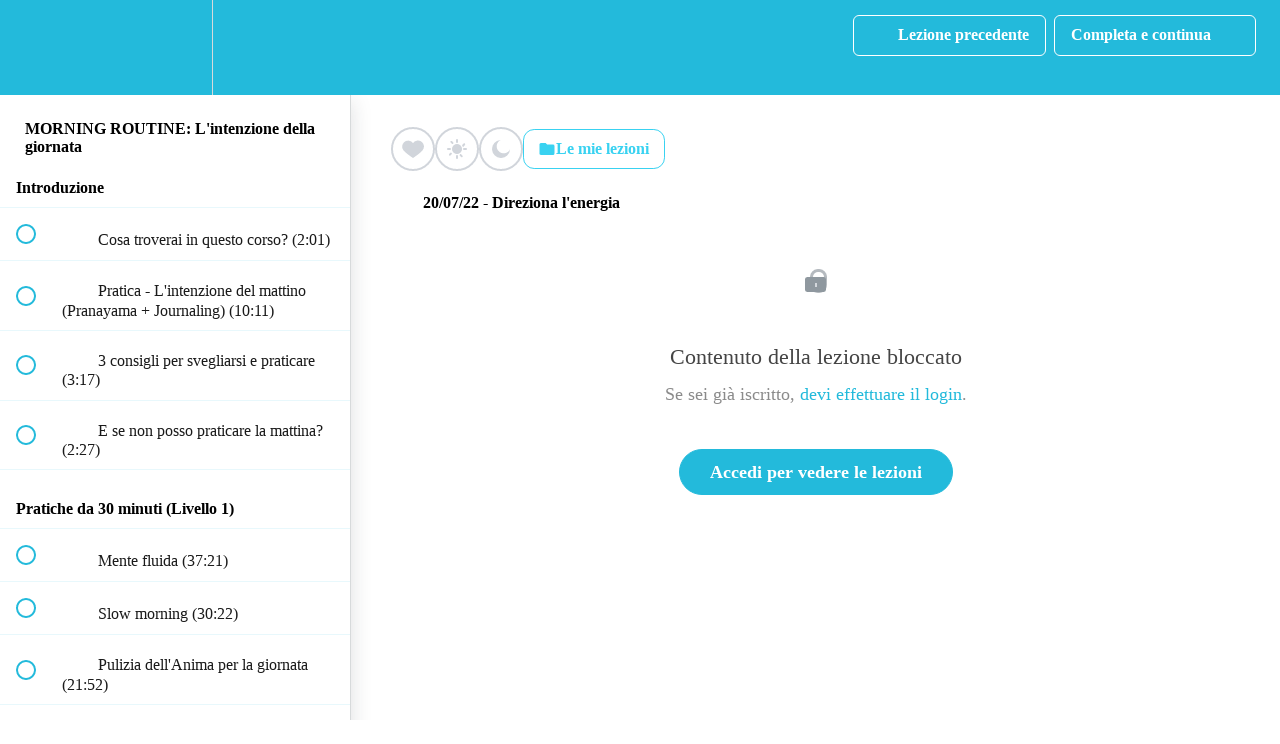

--- FILE ---
content_type: text/html; charset=utf-8
request_url: https://www.letityoga.it/courses/morning-routine/lectures/41307369
body_size: 36338
content:
<!DOCTYPE html>
<html>
  <head>
    <script src="https://releases.transloadit.com/uppy/v4.18.0/uppy.min.js"></script><link rel="stylesheet" href="https://releases.transloadit.com/uppy/v4.18.0/uppy.min.css" />
    <link href='https://static-media.hotmart.com/4SJeIOkFYASyT_5csBvghZml8s0=/32x32/https://uploads.teachablecdn.com/attachments/H4moPhTnTdCwfI5svEMz_Let+it+yoga+%28logo+trasparente%29.png' rel='icon' type='image/png'>

<link href='https://static-media.hotmart.com/Q0UIqht_10NgA7PNoKm__n3QNo8=/72x72/https://uploads.teachablecdn.com/attachments/H4moPhTnTdCwfI5svEMz_Let+it+yoga+%28logo+trasparente%29.png' rel='apple-touch-icon' type='image/png'>

<link href='https://static-media.hotmart.com/qAYpHW7hX5Xuq1uDkwfU5zmiTGc=/144x144/https://uploads.teachablecdn.com/attachments/H4moPhTnTdCwfI5svEMz_Let+it+yoga+%28logo+trasparente%29.png' rel='apple-touch-icon' type='image/png'>

<link href='https://static-media.hotmart.com/r6HK8nR7HD8ILtwaBA-7Ud06KK4=/320x345/https://uploads.teachablecdn.com/attachments/LGtQytaSfS2xKiQ3H1Oe_IMG_3029.jpg' rel='apple-touch-startup-image' type='image/png'>

<link href='https://static-media.hotmart.com/ns29LMdO0EmB-HDVMD9WDEmvHzo=/640x690/https://uploads.teachablecdn.com/attachments/LGtQytaSfS2xKiQ3H1Oe_IMG_3029.jpg' rel='apple-touch-startup-image' type='image/png'>

<meta name='apple-mobile-web-app-capable' content='yes' />
<meta charset="UTF-8">
<meta name="csrf-param" content="authenticity_token" />
<meta name="csrf-token" content="bL9t9Tjr326Xd66BGrdOc-e-G5s7T2bZHECGZwu1VZ534qBIgaOSNEDKZfte02KvhE3rSdGzKXOuY_5FxolzXw" />
<link rel="stylesheet" href="https://fedora.teachablecdn.com/assets/bootstrap-748e653be2be27c8e709ced95eab64a05c870fcc9544b56e33dfe1a9a539317d.css" data-turbolinks-track="true" /><link href="https://teachable-themeable.learning.teachable.com/themecss/production/base.css?_=f84ccf4dd067&amp;brand_course_heading=%23FFFFFF&amp;brand_heading=%23000000&amp;brand_homepage_heading=%23FFFFFF&amp;brand_navbar_fixed_text=%23FFFFFF&amp;brand_navbar_text=%23FFFFFF&amp;brand_primary=%2323BADB&amp;brand_secondary=%2323BADB&amp;brand_text=%23000000&amp;font=Raleway&amp;logged_out_homepage_background_image_overlay=0.3&amp;logged_out_homepage_background_image_url=https%3A%2F%2Fuploads.teachablecdn.com%2Fattachments%2FLGtQytaSfS2xKiQ3H1Oe_IMG_3029.jpg&amp;show_login=true&amp;show_signup=true" rel="stylesheet" data-turbolinks-track="true"></link>
<title>20/07/22 - Direziona l&#39;energia | Let it Yoga</title>
<meta name="description" content="Corso dedicato alle pratiche per la mattina">
<link rel="canonical" href="https://letityoga.teachable.com/courses/1820502/lectures/41307369">
<meta property="og:description" content="Corso dedicato alle pratiche per la mattina">
<meta property="og:image" content="https://uploads.teachablecdn.com/attachments/dad7d58ab14f4c568a939504618871f6.jpg">
<meta property="og:title" content="20/07/22 - Direziona l&#39;energia">
<meta property="og:type" content="website">
<meta property="og:url" content="https://letityoga.teachable.com/courses/1820502/lectures/41307369">
<meta name="brand_video_player_color" content="#23BADB">
<meta name="site_title" content="Let it Yoga">
<style>/* Barra + pulsanti simbolo */
.lyf-marks-bar{
  display:flex; align-items:center; flex-wrap:wrap;
  gap:.6rem; margin:1rem 0 1.25rem;
}
.lyf-mark-btn{
  --lyf-size:44px;
  inline-size:var(--lyf-size); block-size:var(--lyf-size);
  display:inline-flex; align-items:center; justify-content:center;
  border-radius:999px; border:2px solid currentColor;
  background:#fff; color:#d1d5db; cursor:pointer; font:inherit;
  transition:transform .15s ease;
}
.lyf-mark-btn:hover{ transform:scale(1.04) }
.lyf-mark-btn:focus-visible{ outline:3px solid #3b82f6; outline-offset:2px }
.lyf-mark-btn svg{ inline-size:24px; block-size:24px }

/* Stati attivi */
.lyf-mark-btn[data-type="heart"][aria-pressed="true"]{ color:#ef4444 } /* rosso */
.lyf-mark-btn[data-type="sun"][aria-pressed="true"]  { color:#f59e0b } /* giallo */
.lyf-mark-btn[data-type="moon"][aria-pressed="true"] { color:#6366f1 } /* indaco */

/* Pulsante “Le mie lezioni” */
.lyf-collection-link{
  display:inline-flex; align-items:center; gap:.5rem;
  padding:.6rem .9rem; border-radius:.7rem;
  background:#fff;
  border:1px solid #39D2F1;
  color:#39D2F1;
  font-weight:600; text-decoration:none;
  transition:background .2s ease, color .2s ease, transform .15s ease;
}
.lyf-collection-link:hover{
  background:#e6faff;
  transform:scale(1.03);
}
.lyf-collection-link:active{
  background:#39D2F1;
  color:#fff;
}
.lyf-collection-link:focus-visible{
  outline:3px solid #3b82f6; outline-offset:2px;
}
.lyf-collection-link svg{ inline-size:18px; block-size:18px }

.lyf-visually-hidden{
  position:absolute; inline-size:1px; block-size:1px; overflow:hidden;
  clip:rect(0 0 0 0); white-space:nowrap; clip-path:inset(50%);
}

/* Toast */
.lyf-toast{
  position:fixed; inset-inline:0; inset-block-end:1rem;
  display:flex; justify-content:center; z-index:9999; pointer-events:none;
}
.lyf-toast__msg{
  background:#111827; color:#fff; padding:.6rem .8rem; border-radius:.75rem;
  font-size:.95rem; box-shadow:0 6px 16px rgba(0,0,0,.2);
  opacity:0; transform:translateY(6px);
  transition:opacity .18s ease, transform .18s ease;
}
.lyf-toast--show .lyf-toast__msg{ opacity:1; transform:translateY(0) }

@media (prefers-reduced-motion:reduce){
  .lyf-mark-btn,.lyf-collection-link,.lyf-toast__msg{ transition:none }
}
</style>
<script src='//fast.wistia.com/assets/external/E-v1.js'></script>
<script
  src='https://www.recaptcha.net/recaptcha/api.js'
  async
  defer></script>



      <meta name="asset_host" content="https://fedora.teachablecdn.com">
     <script>
  (function () {
    const origCreateElement = Document.prototype.createElement;
    Document.prototype.createElement = function () {
      const el = origCreateElement.apply(this, arguments);
      if (arguments[0].toLowerCase() === "video") {
        const observer = new MutationObserver(() => {
          if (
            el.src &&
            el.src.startsWith("data:video") &&
            el.autoplay &&
            el.style.display === "none"
          ) {
            el.removeAttribute("autoplay");
            el.autoplay = false;
            el.style.display = "none";
            observer.disconnect();
          }
        });
        observer.observe(el, {
          attributes: true,
          attributeFilter: ["src", "autoplay", "style"],
        });
      }
      return el;
    };
  })();
</script>
<script src="https://fedora.teachablecdn.com/packs/student-globals--1463f1f1bdf1bb9a431c.js"></script><script src="https://fedora.teachablecdn.com/packs/student-legacy--38db0977d3748059802d.js"></script><script src="https://fedora.teachablecdn.com/packs/student--e4ea9b8f25228072afe8.js"></script>
<meta id='iris-url' data-iris-url=https://eventable.internal.teachable.com />
<script type="text/javascript">
  window.heap=window.heap||[],heap.load=function(e,t){window.heap.appid=e,window.heap.config=t=t||{};var r=document.createElement("script");r.type="text/javascript",r.async=!0,r.src="https://cdn.heapanalytics.com/js/heap-"+e+".js";var a=document.getElementsByTagName("script")[0];a.parentNode.insertBefore(r,a);for(var n=function(e){return function(){heap.push([e].concat(Array.prototype.slice.call(arguments,0)))}},p=["addEventProperties","addUserProperties","clearEventProperties","identify","resetIdentity","removeEventProperty","setEventProperties","track","unsetEventProperty"],o=0;o<p.length;o++)heap[p[o]]=n(p[o])},heap.load("318805607");
  window.heapShouldTrackUser = true;
</script>


<script type="text/javascript">
  var _user_id = ''; // Set to the user's ID, username, or email address, or '' if not yet known.
  var _session_id = '6c337fe748775c082288803e4c0953ae'; // Set to a unique session ID for the visitor's current browsing session.

  var _sift = window._sift = window._sift || [];
  _sift.push(['_setAccount', '2e541754ec']);
  _sift.push(['_setUserId', _user_id]);
  _sift.push(['_setSessionId', _session_id]);
  _sift.push(['_trackPageview']);

  (function() {
    function ls() {
      var e = document.createElement('script');
      e.src = 'https://cdn.sift.com/s.js';
      document.body.appendChild(e);
    }
    if (window.attachEvent) {
      window.attachEvent('onload', ls);
    } else {
      window.addEventListener('load', ls, false);
    }
  })();
</script>


<script>
/* LYF – Auto-injected Multi Favorites (heart/sun/moon) + "Le mie lezioni" */
(function () {
  const LS_KEY_MULTI = 'lyfMultiFavsV1';
  const LS_KEY_OLD = 'lyfFavoritesV1'; // migrazione -> heart
  const COLLECTION_URL = 'https://letityoga.teachable.com/courses/categorie/lectures/63567545';

  // ---------- Storage helpers ----------
  function getState(){
    try{
      const d = JSON.parse(localStorage.getItem(LS_KEY_MULTI));
      return d && typeof d==='object'
        ? { heart:d.heart||[], sun:d.sun||[], moon:d.moon||[] }
        : { heart:[], sun:[], moon:[] };
    }catch{ return { heart:[], sun:[], moon:[] }; }
  }
  function setState(s){ localStorage.setItem(LS_KEY_MULTI, JSON.stringify(s)); }
  function isMarked(type, id){ return (getState()[type]||[]).some(x=>x.id===id); }
  function toggleMark(type, item){
    const s = getState();
    const arr = s[type] || (s[type]=[]);
    const i = arr.findIndex(x=> x.id===item.id);
    if(i>=0){ arr.splice(i,1); setState(s); return false; }
    arr.push(item); setState(s); return true;
  }
  // Migra vecchi preferiti (se la lista heart è vuota)
  (function migrateOld(){
    try{
      const old = JSON.parse(localStorage.getItem(LS_KEY_OLD))||[];
      if(Array.isArray(old) && old.length){
        const s = getState();
        if(!(s.heart&&s.heart.length)){ s.heart = old; setState(s); }
      }
    }catch{}
  })();

  // ---------- Toast ----------
  let toastTimer;
  function announce(text){
    clearTimeout(toastTimer);
    let c = document.querySelector('.lyf-toast');
    if(!c){
      c = document.createElement('div');
      c.className = 'lyf-toast';
      c.innerHTML = '<div class="lyf-toast__msg" role="status" aria-live="polite"></div>';
      document.body.appendChild(c);
    }
    c.querySelector('.lyf-toast__msg').textContent = text;
    c.classList.add('lyf-toast--show');
    toastTimer = setTimeout(()=> c.classList.remove('lyf-toast--show'), 1400);
  }

  // ---------- UI builders ----------
  function iconHeart(){
    return '<svg viewBox="0 0 24 24" aria-hidden="true"><path fill="currentColor" d="M12 21s-6.7-4.35-9.33-7.37A6 6 0 1 1 12 6.11 6 6 0 1 1 21.33 13.6C18.7 16.64 12 21 12 21z"/></svg>';
  }
  function iconSun(){
    return '<svg viewBox="0 0 24 24" aria-hidden="true"><path fill="currentColor" d="M12 7a5 5 0 1 1 0 10 5 5 0 0 1 0-10Zm0-5a1 1 0 0 1 1 1v2a1 1 0 1 1-2 0V3a1 1 0 0 1 1-1Zm0 20a1 1 0 0 1-1-1v-2a1 1 0 1 1 2 0v2a1 1 0 0 1-1 1ZM3 11h2a1 1 0 1 1 0 2H3a1 1 0 1 1 0-2Zm16 0h2a1 1 0 1 1 0 2h-2a1 1 0 1 1 0-2ZM5.64 4.23a1 1 0 0 1 1.41 0L8.1 5.28a1 1 0 1 1-1.41 1.41L5.64 5.64a1 1 0 0 1 0-1.41Zm9.27 13.18a1 1 0 0 1 1.41 0l1.06 1.06a1 1 0 1 1-1.41 1.41l-1.06-1.06a1 1 0 0 1 0-1.41ZM4.23 18.36a1 1 0 0 1 0-1.41l1.06-1.06a1 1 0 0 1 1.41 1.41L5.64 18.36a1 1 0 0 1-1.41 0Zm13.19-9.27a1 1 0 0 1 0-1.41l1.06-1.06a1 1 0 1 1 1.41 1.41L18.83 9.5a1 1 0 0 1-1.41 0Z"/></svg>';
  }
  function iconMoon(){
    return '<svg viewBox="0 0 24 24" aria-hidden="true"><path fill="currentColor" d="M21 12.35A9 9 0 1 1 11.65 3a7 7 0 1 0 9.35 9.35Z"/></svg>';
  }
  function iconFolder(){
    return '<svg viewBox="0 0 24 24" aria-hidden="true"><path fill="currentColor" d="M10 4l2 2h8a2 2 0 0 1 2 2v10a2 2 0 0 1-2 2H4a2 2 0 0 1-2-2V6a2 2 0 0 1 2-2h6z"/></svg>';
  }

  function buildBar(lesson){
    const bar = document.createElement('div');
    bar.className = 'lyf-marks-bar';
    bar.innerHTML = `
      <button class="lyf-mark-btn" data-type="heart" type="button" aria-pressed="false" aria-label="Aggiungi ai preferiti (cuore)" title="Cuore">${iconHeart()}<span class="lyf-visually-hidden">Cuore</span></button>
      <button class="lyf-mark-btn" data-type="sun"   type="button" aria-pressed="false" aria-label="Aggiungi ai preferiti (sole)"   title="Sole">${iconSun()}<span class="lyf-visually-hidden">Sole</span></button>
      <button class="lyf-mark-btn" data-type="moon"  type="button" aria-pressed="false" aria-label="Aggiungi ai preferiti (luna)"  title="Luna">${iconMoon()}<span class="lyf-visually-hidden">Luna</span></button>
      <a class="lyf-collection-link" href="${COLLECTION_URL}" aria-label="Apri: Le mie lezioni">${iconFolder()} Le mie lezioni</a>
    `;
    // Stato iniziale + listeners
    bar.querySelectorAll('.lyf-mark-btn').forEach(btn=>{
      const type = btn.getAttribute('data-type');
      function setBtn(active){
        btn.setAttribute('aria-pressed', String(active));
        const lbl = type==='heart'?'cuore':(type==='sun'?'sole':'luna');
        btn.setAttribute('aria-label', (active?'Rimuovi da ':'Aggiungi ai ')+'preferiti ('+lbl+')');
        btn.title = lbl.charAt(0).toUpperCase()+lbl.slice(1);
      }
      setBtn(isMarked(type, lesson.id));
      btn.addEventListener('click', ()=>{
        const active = toggleMark(type, lesson);
        setBtn(active);
        const it = type==='heart'?'cuore':(type==='sun'?'sole':'luna');
        announce((active?'Aggiunto a ':'Rimosso da ') + it);
      });
    });
    return bar;
  }

  // ---------- Injection ----------
  function extractLessonInfo(){
    const url = location.pathname + location.search;
    const titleEl = document.querySelector('h1, .lecture-title, .course-lecture-title');
    const title = (titleEl?.textContent || document.title || 'Lezione').trim();
    return { id:url, url:url, title:title, savedAt: Date.now() };
  }

  function insertAfter(target, node){
    if(target && target.parentNode){ target.parentNode.insertBefore(node, target.nextSibling); return true; }
    return false;
  }

  function inject(){
    // Heuristics: pagina lezione
    const isLesson = /lecture|lessons?/i.test(location.pathname) ||
                     document.querySelector('article, .lecture-content, .lecture-wrapper, .course-lecture');
    if(!isLesson) return;

    // Evita duplicati
    if(document.querySelector('.lyf-marks-bar')) return;

    const lesson = extractLessonInfo();
    const bar = buildBar(lesson);

    // 1) prova sotto al video
    const videoSel = `
      .lecture-content .video,
      .lecture-content .lecture-video,
      .lecture-content .video-container,
      .lecture-content .video-wrapper,
      .lecture-content .wistia_embed,
      .lecture-content .vjs,
      .lecture-content video,
      .lecture-content iframe[src*="wistia"],
      .lecture-content iframe[src*="youtube"],
      .lecture-content iframe[src*="vimeo"]
    `.replace(/\s+/g,' ');
    const videoEl = document.querySelector(videoSel);
    const videoBlock = videoEl?.closest('.video, .lecture-video, .video-container, .video-wrapper, .wistia_embed, .vjs') || videoEl;
    if(videoBlock && insertAfter(videoBlock, bar)) return;

    // 2) fallback: sotto al titolo
    const titleEl = document.querySelector('h1, .lecture-title, .course-lecture-title');
    if(titleEl?.parentElement){ titleEl.parentElement.insertBefore(bar, titleEl.nextSibling); return; }

    // 3) fallback: in cima al contenuto
    const contentTop = document.querySelector('.lecture-content, article, main, .content');
    if(contentTop){ contentTop.insertBefore(bar, contentTop.firstChild); }
    else{ document.body.insertBefore(bar, document.body.firstChild); }
  }

  // Boot su navigazioni dinamiche di Teachable
  let lastPath = '';
  function boot(){
    if(location.pathname !== lastPath){
      lastPath = location.pathname;
      setTimeout(inject, 50);
    }
  }
  document.addEventListener('DOMContentLoaded', boot);
  const _push = history.pushState;
  history.pushState = function(){ _push.apply(this, arguments); setTimeout(boot, 50); };
  window.addEventListener('popstate', ()=> setTimeout(boot, 50));
  new MutationObserver(()=> setTimeout(boot, 0)).observe(document.documentElement, {childList:true, subtree:true});
})();
</script>
<style>
/* ========== LYF – Add to Calendar (Modal UI) ========== */
.lyf-atc-fab {
  position: fixed; inset-block-end: 16px; inset-inline-end: 16px; z-index: 2147483000;
  padding: .75rem 1rem; border-radius: 9999px; border: 2px solid #39D2F1;
  background: #fff; color: #39D2F1; font: 600 16px/1.1 system-ui, -apple-system, "Segoe UI", Roboto, Arial;
  box-shadow: 0 8px 24px rgba(0,0,0,.18); transition: transform .15s, box-shadow .15s, background .15s, color .15s;
}
.lyf-atc-fab:hover, .lyf-atc-fab:focus-visible{ transform: translateY(-1px); box-shadow:0 10px 28px rgba(0,0,0,.22); outline:none; }

.lyf-atc-backdrop{ position:fixed; inset:0; background:rgba(0,0,0,.45); z-index:2147483001; display:none; align-items:flex-start; justify-content:center; padding:24px; overflow:auto;}
.lyf-atc-backdrop--open{ display:flex; }

.lyf-atc-modal{
  inline-size: min(760px, 100%); background:#fff; border-radius:16px; padding:20px; margin-block:24px;
  box-shadow: 0 20px 48px rgba(0,0,0,.24);
}

.lyf-atc-header{ display:flex; justify-content:space-between; align-items:center; gap:12px; margin-block-end:12px; }
.lyf-atc-title{ font-weight:800; font-size:20px; }
.lyf-atc-close{ inline-size:36px; block-size:36px; border-radius:9999px; border:2px solid #e5e7eb; background:#fff; font-weight:800; }
.lyf-atc-close:hover,.lyf-atc-close:focus-visible{ border-color:#39D2F1; outline:none; }

.lyf-atc-form{ display:grid; gap:14px; }
.lyf-atc-field{ display:grid; gap:6px; }
.lyf-atc-label{ font-size:14px; color:#374151; }
.lyf-atc-input,.lyf-atc-select,.lyf-atc-text{
  inline-size:100%; border:2px solid #e5e7eb; border-radius:10px; padding:.7rem .8rem; font-size:16px; background:#fff; color:#111827;
}
.lyf-atc-input:focus,.lyf-atc-select:focus,.lyf-atc-text:focus{ border-color:#39D2F1; outline:none; }

.lyf-atc-actions{ display:grid; gap:12px; margin-block-start:6px; }
@media (min-width: 520px){ .lyf-atc-actions{ grid-template-columns: 1fr 1fr; } }

.lyf-atc-btn{ inline-size:100%; border-radius:12px; padding:.9rem 1rem; font-weight:800; border:2px solid #39D2F1; background:#39D2F1; color:#fff; text-align:center; }
.lyf-atc-btn--ghost{ background:#fff; color:#39D2F1; }
.lyf-atc-note{ font-size:12px; color:#6b7280; }

@media (prefers-reduced-motion: reduce){ .lyf-atc-fab{ transition:none; } }
</style>

<script>
/*!
 * LYF – Add to Calendar (Modal UI) for Teachable
 * - FAB su /lectures/
 * - Modale con titolo/data/durata/note
 * - Google Calendar link
 * - Apple/Outlook: Safari => data: ICS (import diretto); altri => AddEvent (se presente) o ICS
 */
(function(){
  // ====== Config ======
  const LYF_CFG = {
    defaultDurationMin: 45,
    defaultReminderMin: 10,
    locationText: "",
    detailsIntro: "Lezione da guardare su Let it Yoga:",
    // Se hai AddEvent, metti qui il TUO evento universale (opzionale ma consigliato):
    addEventUrl: "https://www.addevent.com/event/vzz7wk2kmrht" // <- lascia o sostituisci
  };

  // ====== Helpers ======
  const pad = n => String(n).padStart(2,"0");
  const isLecture = () => /\/lectures\//.test(location.pathname);

  const isSafari = () => {
    const ua = navigator.userAgent.toLowerCase();
    return ua.includes("safari") && !ua.includes("chrome") && !ua.includes("crios") && !ua.includes("fxios") && !ua.includes("edg");
  };

  const getLessonTitle = () => {
    const h1 = document.querySelector("main h1, .lecture-title, .course-lecture-title, h1");
    const t = h1?.textContent?.trim();
    return t || (document.title || "Lezione Let it Yoga").replace(/\s*\|\s*Teachable.*/i,"").trim();
  };

  const toLocalInputValue = d => `${d.getFullYear()}-${pad(d.getMonth()+1)}-${pad(d.getDate())}T${pad(d.getHours())}:${pad(d.getMinutes())}`;
  const toICSUTC = d => `${d.getUTCFullYear()}${pad(d.getUTCMonth()+1)}${pad(d.getUTCDate())}T${pad(d.getUTCHours())}${pad(d.getUTCMinutes())}${pad(d.getUTCSeconds())}Z`;
  const icsEscape = s => String(s||"").replace(/\\/g,"\\\\").replace(/\n/g,"\\n").replace(/,/g,"\\,").replace(/;/g,"\\;");

  const buildGoogleUrl = ({title, details, start, end, locationText}) => {
    const p = new URLSearchParams({
      action:"TEMPLATE", text:title, details, location: locationText || "", sf:"true", output:"xml"
    });
    p.set("dates", `${toICSUTC(start)}/${toICSUTC(end)}`);
    return `https://calendar.google.com/calendar/render?${p.toString()}`;
  };

  const buildICS = ({ title, details, start, end, locationText, reminderMin }) => {
    const uid = `${Date.now()}-${Math.random().toString(36).slice(2)}@letityoga`;
    const stamp = toICSUTC(new Date());
    const lines = [
      "BEGIN:VCALENDAR",
      "VERSION:2.0",
      "PRODID:-//LYF//AddToCalendar//IT",
      "CALSCALE:GREGORIAN",
      "METHOD:PUBLISH",
      "BEGIN:VEVENT",
      `UID:${uid}`,
      `DTSTAMP:${stamp}`,
      `DTSTART:${toICSUTC(start)}`,
      `DTEND:${toICSUTC(end)}`,
      `SUMMARY:${icsEscape(title)}`,
      `DESCRIPTION:${icsEscape(details)}`,
      (locationText ? `LOCATION:${icsEscape(locationText)}` : ""),
      `URL:${icsEscape(location.href)}`,
      "BEGIN:VALARM",
      `TRIGGER:-PT${Math.max(0, parseInt(reminderMin||0,10))}M`,
      "ACTION:DISPLAY",
      "DESCRIPTION:Promemoria",
      "END:VALARM",
      "END:VEVENT",
      "END:VCALENDAR"
    ].filter(Boolean);
    return lines.join("\r\n");
  };

  const download = (filename, content, type="text/calendar") => {
    const blob = new Blob([content], { type });
    const url = URL.createObjectURL(blob);
    const a = document.createElement("a");
    a.href = url; a.download = filename;
    document.body.appendChild(a); a.click();
    requestAnimationFrame(()=>{ URL.revokeObjectURL(url); a.remove(); });
  };

  // ====== UI ======
  function openModal(){
    const backdrop = document.createElement("div");
    backdrop.className = "lyf-atc-backdrop lyf-atc-backdrop--open";
    backdrop.setAttribute("role","dialog"); backdrop.setAttribute("aria-modal","true"); backdrop.setAttribute("aria-label","Aggiungi al calendario");

    const panel = document.createElement("div");
    panel.className = "lyf-atc-modal";
    panel.innerHTML = `
      <div class="lyf-atc-header">
        <div class="lyf-atc-title">Aggiungi al calendario</div>
        <button type="button" class="lyf-atc-close" aria-label="Chiudi">×</button>
      </div>

      <form class="lyf-atc-form" novalidate>
        <div class="lyf-atc-field">
          <label class="lyf-atc-label" for="lyf-atc-title">Titolo</label>
          <input id="lyf-atc-title" class="lyf-atc-input" type="text" value="${getLessonTitle().replace(/"/g,"&quot;")}" />
        </div>

        <div class="lyf-atc-field">
          <label class="lyf-atc-label" for="lyf-atc-dt">Data e ora</label>
          <input id="lyf-atc-dt" class="lyf-atc-input" type="datetime-local" />
        </div>

        <div class="lyf-atc-field">
          <label class="lyf-atc-label" for="lyf-atc-dur">Durata</label>
          <select id="lyf-atc-dur" class="lyf-atc-select">
            <option value="15">15 minuti</option>
            <option value="30">30 minuti</option>
            <option value="45" selected>45 minuti</option>
            <option value="60">60 minuti</option>
            <option value="75">75 minuti</option>
            <option value="90">90 minuti</option>
          </select>
        </div>

        <div class="lyf-atc-field">
          <label class="lyf-atc-label" for="lyf-atc-note">Note (opzionale)</label>
          <textarea id="lyf-atc-note" class="lyf-atc-text" rows="3" placeholder="Appunti personali per l’evento"></textarea>
          <div class="lyf-atc-note">L’evento conterrà il link diretto alla lezione.</div>
        </div>

        <div class="lyf-atc-actions">
          <button type="button" class="lyf-atc-btn lyf-goog">Google Calendar</button>
          <button type="button" class="lyf-atc-btn lyf-atc-btn--ghost lyf-apple">Apple / Outlook</button>
        </div>
      </form>
    `;
    backdrop.appendChild(panel);
    document.body.appendChild(backdrop);
    document.body.style.overflow = "hidden";

    // valori iniziali (prossimo quarto d’ora)
    const ms = 15 * 60 * 1000;
    const next = new Date(Math.ceil(Date.now() / ms) * ms);
    panel.querySelector("#lyf-atc-dt").value = toLocalInputValue(next);

    // close
    const close = ()=>{ backdrop.remove(); document.body.style.overflow = ""; };
    backdrop.addEventListener("click", e=>{ if(e.target===backdrop) close(); });
    panel.querySelector(".lyf-atc-close").addEventListener("click", close);

    // Handlers
    panel.querySelector(".lyf-goog").addEventListener("click", () => {
      const title = panel.querySelector("#lyf-atc-title").value.trim() || getLessonTitle();
      const when  = new Date(panel.querySelector("#lyf-atc-dt").value);
      if (isNaN(when)) { alert("Inserisci una data/ora valida."); return; }
      const dur   = parseInt(panel.querySelector("#lyf-atc-dur").value,10) || LYF_CFG.defaultDurationMin;
      const end   = new Date(when.getTime() + dur*60000);
      const details = `${LYF_CFG.detailsIntro} ${location.href}\n\n${panel.querySelector("#lyf-atc-note").value || ""}`;
      window.open(buildGoogleUrl({ title, details, start: when, end, locationText: LYF_CFG.locationText }), "_blank", "noopener,noreferrer");
    });

    panel.querySelector(".lyf-apple").addEventListener("click", () => {
      const title = panel.querySelector("#lyf-atc-title").value.trim() || getLessonTitle();
      const when  = new Date(panel.querySelector("#lyf-atc-dt").value);
      if (isNaN(when)) { alert("Inserisci una data/ora valida."); return; }
      const dur   = parseInt(panel.querySelector("#lyf-atc-dur").value,10) || LYF_CFG.defaultDurationMin;
      const end   = new Date(when.getTime() + dur*60000);
      const details = `${LYF_CFG.detailsIntro} ${location.href}\n\n${panel.querySelector("#lyf-atc-note").value || ""}`;

      const ics = buildICS({
        title, details, start: when, end,
        locationText: LYF_CFG.locationText, reminderMin: LYF_CFG.defaultReminderMin
      });

      // Safari: apri import nativo senza file
      if (isSafari()) {
        const dataUrl = "data:text/calendar;charset=utf-8," + encodeURIComponent(ics);
        window.open(dataUrl, "_blank", "noopener,noreferrer");
        return;
      }

      // Non Safari: se hai AddEvent configurato, usa il flusso web universale (senza download)
      if (LYF_CFG.addEventUrl) {
        const adu = `${LYF_CFG.addEventUrl}?title=${encodeURIComponent(title)}&lesson_url=${encodeURIComponent(location.href)}`;
        window.open(adu, "_blank", "noopener,noreferrer");
        return;
      }

      // Fallback: download ICS
      const safeName = title.toLowerCase().replace(/[^\p{L}\p{N}]+/gu,"-").replace(/-+/g,"-").replace(/^-|-$/g,"");
      download(`${safeName || "lezione"}.ics`, ics);
    });
  }

  function ensureFab(){
    if (!isLecture()){ document.querySelector(".lyf-atc-fab")?.remove(); return; }
    if (document.querySelector(".lyf-atc-fab")) return;
    const btn = document.createElement("button");
    btn.type="button"; btn.className="lyf-atc-fab"; btn.setAttribute("aria-label","Aggiungi al calendario");
    btn.textContent="Aggiungi al calendario";
    btn.addEventListener("click", openModal);
    document.body.appendChild(btn);
  }

  function init(){
    ensureFab();
    const mo = new MutationObserver(ensureFab);
    mo.observe(document.body, { childList:true, subtree:true });
    const ps = history.pushState;
    history.pushState = function(){ const r=ps.apply(this, arguments); setTimeout(ensureFab,80); return r; };
    addEventListener("popstate", ()=> setTimeout(ensureFab,80));
  }

  document.readyState === "loading" ? document.addEventListener("DOMContentLoaded", init, {once:true}) : init();
})();
</script>



<!-- Google tag (gtag.js) -->
<script async src="https://www.googletagmanager.com/gtag/js?id=G-SL8LSCXHSV"></script>
<script>
  window.dataLayer = window.dataLayer || [];
  function gtag(){dataLayer.push(arguments);}
  gtag('js', new Date());

  gtag('config', 'G-SL8LSCXHSV', {
    'user_id': '',
    'school_id': '329100',
    'school_domain': 'letityoga.teachable.com'
  });
</script>

<!-- Facebook Pixel Code -->
<script>
  var ownerPixelId = '334104090304715'
  !function(f,b,e,v,n,t,s)
  {if(f.fbq)return;n=f.fbq=function(){n.callMethod?
  n.callMethod.apply(n,arguments):n.queue.push(arguments)};
  if(!f.fbq)f.fbq=n;n.push=n;n.loaded=!0;n.version='2.0';
  n.queue=[];t=b.createElement(e);t.async=!0;
  t.src=v;s=b.getElementsByTagName(e)[0];
  s.parentNode.insertBefore(t,s)}(window, document,'script',
  'https://connect.facebook.net/en_US/fbevents.js');
  fbq('dataProcessingOptions', ['LDU'], 0, 0);
  fbq('init', '334104090304715');
  fbq('track', 'PageView');
</script>
<noscript>
  <img height="1" width="1" style="display:none" src="https://www.facebook.com/tr?id=334104090304715&ev=PageView&noscript=1"/>
</noscript>

<!-- End Facebook Pixel Code -->


<meta http-equiv="X-UA-Compatible" content="IE=edge">
<script type="text/javascript">window.NREUM||(NREUM={});NREUM.info={"beacon":"bam.nr-data.net","errorBeacon":"bam.nr-data.net","licenseKey":"NRBR-08e3a2ada38dc55a529","applicationID":"1065060701","transactionName":"dAxdTUFZXVQEQh0JAFQXRktWRR5LCV9F","queueTime":0,"applicationTime":233,"agent":""}</script>
<script type="text/javascript">(window.NREUM||(NREUM={})).init={privacy:{cookies_enabled:true},ajax:{deny_list:["bam.nr-data.net"]},feature_flags:["soft_nav"],distributed_tracing:{enabled:true}};(window.NREUM||(NREUM={})).loader_config={agentID:"1103368432",accountID:"4102727",trustKey:"27503",xpid:"UAcHU1FRDxABVFdXBwcHUVQA",licenseKey:"NRBR-08e3a2ada38dc55a529",applicationID:"1065060701",browserID:"1103368432"};;/*! For license information please see nr-loader-spa-1.308.0.min.js.LICENSE.txt */
(()=>{var e,t,r={384:(e,t,r)=>{"use strict";r.d(t,{NT:()=>a,US:()=>u,Zm:()=>o,bQ:()=>d,dV:()=>c,pV:()=>l});var n=r(6154),i=r(1863),s=r(1910);const a={beacon:"bam.nr-data.net",errorBeacon:"bam.nr-data.net"};function o(){return n.gm.NREUM||(n.gm.NREUM={}),void 0===n.gm.newrelic&&(n.gm.newrelic=n.gm.NREUM),n.gm.NREUM}function c(){let e=o();return e.o||(e.o={ST:n.gm.setTimeout,SI:n.gm.setImmediate||n.gm.setInterval,CT:n.gm.clearTimeout,XHR:n.gm.XMLHttpRequest,REQ:n.gm.Request,EV:n.gm.Event,PR:n.gm.Promise,MO:n.gm.MutationObserver,FETCH:n.gm.fetch,WS:n.gm.WebSocket},(0,s.i)(...Object.values(e.o))),e}function d(e,t){let r=o();r.initializedAgents??={},t.initializedAt={ms:(0,i.t)(),date:new Date},r.initializedAgents[e]=t}function u(e,t){o()[e]=t}function l(){return function(){let e=o();const t=e.info||{};e.info={beacon:a.beacon,errorBeacon:a.errorBeacon,...t}}(),function(){let e=o();const t=e.init||{};e.init={...t}}(),c(),function(){let e=o();const t=e.loader_config||{};e.loader_config={...t}}(),o()}},782:(e,t,r)=>{"use strict";r.d(t,{T:()=>n});const n=r(860).K7.pageViewTiming},860:(e,t,r)=>{"use strict";r.d(t,{$J:()=>u,K7:()=>c,P3:()=>d,XX:()=>i,Yy:()=>o,df:()=>s,qY:()=>n,v4:()=>a});const n="events",i="jserrors",s="browser/blobs",a="rum",o="browser/logs",c={ajax:"ajax",genericEvents:"generic_events",jserrors:i,logging:"logging",metrics:"metrics",pageAction:"page_action",pageViewEvent:"page_view_event",pageViewTiming:"page_view_timing",sessionReplay:"session_replay",sessionTrace:"session_trace",softNav:"soft_navigations",spa:"spa"},d={[c.pageViewEvent]:1,[c.pageViewTiming]:2,[c.metrics]:3,[c.jserrors]:4,[c.spa]:5,[c.ajax]:6,[c.sessionTrace]:7,[c.softNav]:8,[c.sessionReplay]:9,[c.logging]:10,[c.genericEvents]:11},u={[c.pageViewEvent]:a,[c.pageViewTiming]:n,[c.ajax]:n,[c.spa]:n,[c.softNav]:n,[c.metrics]:i,[c.jserrors]:i,[c.sessionTrace]:s,[c.sessionReplay]:s,[c.logging]:o,[c.genericEvents]:"ins"}},944:(e,t,r)=>{"use strict";r.d(t,{R:()=>i});var n=r(3241);function i(e,t){"function"==typeof console.debug&&(console.debug("New Relic Warning: https://github.com/newrelic/newrelic-browser-agent/blob/main/docs/warning-codes.md#".concat(e),t),(0,n.W)({agentIdentifier:null,drained:null,type:"data",name:"warn",feature:"warn",data:{code:e,secondary:t}}))}},993:(e,t,r)=>{"use strict";r.d(t,{A$:()=>s,ET:()=>a,TZ:()=>o,p_:()=>i});var n=r(860);const i={ERROR:"ERROR",WARN:"WARN",INFO:"INFO",DEBUG:"DEBUG",TRACE:"TRACE"},s={OFF:0,ERROR:1,WARN:2,INFO:3,DEBUG:4,TRACE:5},a="log",o=n.K7.logging},1541:(e,t,r)=>{"use strict";r.d(t,{U:()=>i,f:()=>n});const n={MFE:"MFE",BA:"BA"};function i(e,t){if(2!==t?.harvestEndpointVersion)return{};const r=t.agentRef.runtime.appMetadata.agents[0].entityGuid;return e?{"source.id":e.id,"source.name":e.name,"source.type":e.type,"parent.id":e.parent?.id||r,"parent.type":e.parent?.type||n.BA}:{"entity.guid":r,appId:t.agentRef.info.applicationID}}},1687:(e,t,r)=>{"use strict";r.d(t,{Ak:()=>d,Ze:()=>h,x3:()=>u});var n=r(3241),i=r(7836),s=r(3606),a=r(860),o=r(2646);const c={};function d(e,t){const r={staged:!1,priority:a.P3[t]||0};l(e),c[e].get(t)||c[e].set(t,r)}function u(e,t){e&&c[e]&&(c[e].get(t)&&c[e].delete(t),p(e,t,!1),c[e].size&&f(e))}function l(e){if(!e)throw new Error("agentIdentifier required");c[e]||(c[e]=new Map)}function h(e="",t="feature",r=!1){if(l(e),!e||!c[e].get(t)||r)return p(e,t);c[e].get(t).staged=!0,f(e)}function f(e){const t=Array.from(c[e]);t.every(([e,t])=>t.staged)&&(t.sort((e,t)=>e[1].priority-t[1].priority),t.forEach(([t])=>{c[e].delete(t),p(e,t)}))}function p(e,t,r=!0){const a=e?i.ee.get(e):i.ee,c=s.i.handlers;if(!a.aborted&&a.backlog&&c){if((0,n.W)({agentIdentifier:e,type:"lifecycle",name:"drain",feature:t}),r){const e=a.backlog[t],r=c[t];if(r){for(let t=0;e&&t<e.length;++t)g(e[t],r);Object.entries(r).forEach(([e,t])=>{Object.values(t||{}).forEach(t=>{t[0]?.on&&t[0]?.context()instanceof o.y&&t[0].on(e,t[1])})})}}a.isolatedBacklog||delete c[t],a.backlog[t]=null,a.emit("drain-"+t,[])}}function g(e,t){var r=e[1];Object.values(t[r]||{}).forEach(t=>{var r=e[0];if(t[0]===r){var n=t[1],i=e[3],s=e[2];n.apply(i,s)}})}},1738:(e,t,r)=>{"use strict";r.d(t,{U:()=>f,Y:()=>h});var n=r(3241),i=r(9908),s=r(1863),a=r(944),o=r(5701),c=r(3969),d=r(8362),u=r(860),l=r(4261);function h(e,t,r,s){const h=s||r;!h||h[e]&&h[e]!==d.d.prototype[e]||(h[e]=function(){(0,i.p)(c.xV,["API/"+e+"/called"],void 0,u.K7.metrics,r.ee),(0,n.W)({agentIdentifier:r.agentIdentifier,drained:!!o.B?.[r.agentIdentifier],type:"data",name:"api",feature:l.Pl+e,data:{}});try{return t.apply(this,arguments)}catch(e){(0,a.R)(23,e)}})}function f(e,t,r,n,a){const o=e.info;null===r?delete o.jsAttributes[t]:o.jsAttributes[t]=r,(a||null===r)&&(0,i.p)(l.Pl+n,[(0,s.t)(),t,r],void 0,"session",e.ee)}},1741:(e,t,r)=>{"use strict";r.d(t,{W:()=>s});var n=r(944),i=r(4261);class s{#e(e,...t){if(this[e]!==s.prototype[e])return this[e](...t);(0,n.R)(35,e)}addPageAction(e,t){return this.#e(i.hG,e,t)}register(e){return this.#e(i.eY,e)}recordCustomEvent(e,t){return this.#e(i.fF,e,t)}setPageViewName(e,t){return this.#e(i.Fw,e,t)}setCustomAttribute(e,t,r){return this.#e(i.cD,e,t,r)}noticeError(e,t){return this.#e(i.o5,e,t)}setUserId(e,t=!1){return this.#e(i.Dl,e,t)}setApplicationVersion(e){return this.#e(i.nb,e)}setErrorHandler(e){return this.#e(i.bt,e)}addRelease(e,t){return this.#e(i.k6,e,t)}log(e,t){return this.#e(i.$9,e,t)}start(){return this.#e(i.d3)}finished(e){return this.#e(i.BL,e)}recordReplay(){return this.#e(i.CH)}pauseReplay(){return this.#e(i.Tb)}addToTrace(e){return this.#e(i.U2,e)}setCurrentRouteName(e){return this.#e(i.PA,e)}interaction(e){return this.#e(i.dT,e)}wrapLogger(e,t,r){return this.#e(i.Wb,e,t,r)}measure(e,t){return this.#e(i.V1,e,t)}consent(e){return this.#e(i.Pv,e)}}},1863:(e,t,r)=>{"use strict";function n(){return Math.floor(performance.now())}r.d(t,{t:()=>n})},1910:(e,t,r)=>{"use strict";r.d(t,{i:()=>s});var n=r(944);const i=new Map;function s(...e){return e.every(e=>{if(i.has(e))return i.get(e);const t="function"==typeof e?e.toString():"",r=t.includes("[native code]"),s=t.includes("nrWrapper");return r||s||(0,n.R)(64,e?.name||t),i.set(e,r),r})}},2555:(e,t,r)=>{"use strict";r.d(t,{D:()=>o,f:()=>a});var n=r(384),i=r(8122);const s={beacon:n.NT.beacon,errorBeacon:n.NT.errorBeacon,licenseKey:void 0,applicationID:void 0,sa:void 0,queueTime:void 0,applicationTime:void 0,ttGuid:void 0,user:void 0,account:void 0,product:void 0,extra:void 0,jsAttributes:{},userAttributes:void 0,atts:void 0,transactionName:void 0,tNamePlain:void 0};function a(e){try{return!!e.licenseKey&&!!e.errorBeacon&&!!e.applicationID}catch(e){return!1}}const o=e=>(0,i.a)(e,s)},2614:(e,t,r)=>{"use strict";r.d(t,{BB:()=>a,H3:()=>n,g:()=>d,iL:()=>c,tS:()=>o,uh:()=>i,wk:()=>s});const n="NRBA",i="SESSION",s=144e5,a=18e5,o={STARTED:"session-started",PAUSE:"session-pause",RESET:"session-reset",RESUME:"session-resume",UPDATE:"session-update"},c={SAME_TAB:"same-tab",CROSS_TAB:"cross-tab"},d={OFF:0,FULL:1,ERROR:2}},2646:(e,t,r)=>{"use strict";r.d(t,{y:()=>n});class n{constructor(e){this.contextId=e}}},2843:(e,t,r)=>{"use strict";r.d(t,{G:()=>s,u:()=>i});var n=r(3878);function i(e,t=!1,r,i){(0,n.DD)("visibilitychange",function(){if(t)return void("hidden"===document.visibilityState&&e());e(document.visibilityState)},r,i)}function s(e,t,r){(0,n.sp)("pagehide",e,t,r)}},3241:(e,t,r)=>{"use strict";r.d(t,{W:()=>s});var n=r(6154);const i="newrelic";function s(e={}){try{n.gm.dispatchEvent(new CustomEvent(i,{detail:e}))}catch(e){}}},3304:(e,t,r)=>{"use strict";r.d(t,{A:()=>s});var n=r(7836);const i=()=>{const e=new WeakSet;return(t,r)=>{if("object"==typeof r&&null!==r){if(e.has(r))return;e.add(r)}return r}};function s(e){try{return JSON.stringify(e,i())??""}catch(e){try{n.ee.emit("internal-error",[e])}catch(e){}return""}}},3333:(e,t,r)=>{"use strict";r.d(t,{$v:()=>u,TZ:()=>n,Xh:()=>c,Zp:()=>i,kd:()=>d,mq:()=>o,nf:()=>a,qN:()=>s});const n=r(860).K7.genericEvents,i=["auxclick","click","copy","keydown","paste","scrollend"],s=["focus","blur"],a=4,o=1e3,c=2e3,d=["PageAction","UserAction","BrowserPerformance"],u={RESOURCES:"experimental.resources",REGISTER:"register"}},3434:(e,t,r)=>{"use strict";r.d(t,{Jt:()=>s,YM:()=>d});var n=r(7836),i=r(5607);const s="nr@original:".concat(i.W),a=50;var o=Object.prototype.hasOwnProperty,c=!1;function d(e,t){return e||(e=n.ee),r.inPlace=function(e,t,n,i,s){n||(n="");const a="-"===n.charAt(0);for(let o=0;o<t.length;o++){const c=t[o],d=e[c];l(d)||(e[c]=r(d,a?c+n:n,i,c,s))}},r.flag=s,r;function r(t,r,n,c,d){return l(t)?t:(r||(r=""),nrWrapper[s]=t,function(e,t,r){if(Object.defineProperty&&Object.keys)try{return Object.keys(e).forEach(function(r){Object.defineProperty(t,r,{get:function(){return e[r]},set:function(t){return e[r]=t,t}})}),t}catch(e){u([e],r)}for(var n in e)o.call(e,n)&&(t[n]=e[n])}(t,nrWrapper,e),nrWrapper);function nrWrapper(){var s,o,l,h;let f;try{o=this,s=[...arguments],l="function"==typeof n?n(s,o):n||{}}catch(t){u([t,"",[s,o,c],l],e)}i(r+"start",[s,o,c],l,d);const p=performance.now();let g;try{return h=t.apply(o,s),g=performance.now(),h}catch(e){throw g=performance.now(),i(r+"err",[s,o,e],l,d),f=e,f}finally{const e=g-p,t={start:p,end:g,duration:e,isLongTask:e>=a,methodName:c,thrownError:f};t.isLongTask&&i("long-task",[t,o],l,d),i(r+"end",[s,o,h],l,d)}}}function i(r,n,i,s){if(!c||t){var a=c;c=!0;try{e.emit(r,n,i,t,s)}catch(t){u([t,r,n,i],e)}c=a}}}function u(e,t){t||(t=n.ee);try{t.emit("internal-error",e)}catch(e){}}function l(e){return!(e&&"function"==typeof e&&e.apply&&!e[s])}},3606:(e,t,r)=>{"use strict";r.d(t,{i:()=>s});var n=r(9908);s.on=a;var i=s.handlers={};function s(e,t,r,s){a(s||n.d,i,e,t,r)}function a(e,t,r,i,s){s||(s="feature"),e||(e=n.d);var a=t[s]=t[s]||{};(a[r]=a[r]||[]).push([e,i])}},3738:(e,t,r)=>{"use strict";r.d(t,{He:()=>i,Kp:()=>o,Lc:()=>d,Rz:()=>u,TZ:()=>n,bD:()=>s,d3:()=>a,jx:()=>l,sl:()=>h,uP:()=>c});const n=r(860).K7.sessionTrace,i="bstResource",s="resource",a="-start",o="-end",c="fn"+a,d="fn"+o,u="pushState",l=1e3,h=3e4},3785:(e,t,r)=>{"use strict";r.d(t,{R:()=>c,b:()=>d});var n=r(9908),i=r(1863),s=r(860),a=r(3969),o=r(993);function c(e,t,r={},c=o.p_.INFO,d=!0,u,l=(0,i.t)()){(0,n.p)(a.xV,["API/logging/".concat(c.toLowerCase(),"/called")],void 0,s.K7.metrics,e),(0,n.p)(o.ET,[l,t,r,c,d,u],void 0,s.K7.logging,e)}function d(e){return"string"==typeof e&&Object.values(o.p_).some(t=>t===e.toUpperCase().trim())}},3878:(e,t,r)=>{"use strict";function n(e,t){return{capture:e,passive:!1,signal:t}}function i(e,t,r=!1,i){window.addEventListener(e,t,n(r,i))}function s(e,t,r=!1,i){document.addEventListener(e,t,n(r,i))}r.d(t,{DD:()=>s,jT:()=>n,sp:()=>i})},3962:(e,t,r)=>{"use strict";r.d(t,{AM:()=>a,O2:()=>l,OV:()=>s,Qu:()=>h,TZ:()=>c,ih:()=>f,pP:()=>o,t1:()=>u,tC:()=>i,wD:()=>d});var n=r(860);const i=["click","keydown","submit"],s="popstate",a="api",o="initialPageLoad",c=n.K7.softNav,d=5e3,u=500,l={INITIAL_PAGE_LOAD:"",ROUTE_CHANGE:1,UNSPECIFIED:2},h={INTERACTION:1,AJAX:2,CUSTOM_END:3,CUSTOM_TRACER:4},f={IP:"in progress",PF:"pending finish",FIN:"finished",CAN:"cancelled"}},3969:(e,t,r)=>{"use strict";r.d(t,{TZ:()=>n,XG:()=>o,rs:()=>i,xV:()=>a,z_:()=>s});const n=r(860).K7.metrics,i="sm",s="cm",a="storeSupportabilityMetrics",o="storeEventMetrics"},4234:(e,t,r)=>{"use strict";r.d(t,{W:()=>s});var n=r(7836),i=r(1687);class s{constructor(e,t){this.agentIdentifier=e,this.ee=n.ee.get(e),this.featureName=t,this.blocked=!1}deregisterDrain(){(0,i.x3)(this.agentIdentifier,this.featureName)}}},4261:(e,t,r)=>{"use strict";r.d(t,{$9:()=>u,BL:()=>c,CH:()=>p,Dl:()=>R,Fw:()=>w,PA:()=>v,Pl:()=>n,Pv:()=>A,Tb:()=>h,U2:()=>a,V1:()=>E,Wb:()=>T,bt:()=>y,cD:()=>b,d3:()=>x,dT:()=>d,eY:()=>g,fF:()=>f,hG:()=>s,hw:()=>i,k6:()=>o,nb:()=>m,o5:()=>l});const n="api-",i=n+"ixn-",s="addPageAction",a="addToTrace",o="addRelease",c="finished",d="interaction",u="log",l="noticeError",h="pauseReplay",f="recordCustomEvent",p="recordReplay",g="register",m="setApplicationVersion",v="setCurrentRouteName",b="setCustomAttribute",y="setErrorHandler",w="setPageViewName",R="setUserId",x="start",T="wrapLogger",E="measure",A="consent"},5205:(e,t,r)=>{"use strict";r.d(t,{j:()=>S});var n=r(384),i=r(1741);var s=r(2555),a=r(3333);const o=e=>{if(!e||"string"!=typeof e)return!1;try{document.createDocumentFragment().querySelector(e)}catch{return!1}return!0};var c=r(2614),d=r(944),u=r(8122);const l="[data-nr-mask]",h=e=>(0,u.a)(e,(()=>{const e={feature_flags:[],experimental:{allow_registered_children:!1,resources:!1},mask_selector:"*",block_selector:"[data-nr-block]",mask_input_options:{color:!1,date:!1,"datetime-local":!1,email:!1,month:!1,number:!1,range:!1,search:!1,tel:!1,text:!1,time:!1,url:!1,week:!1,textarea:!1,select:!1,password:!0}};return{ajax:{deny_list:void 0,block_internal:!0,enabled:!0,autoStart:!0},api:{get allow_registered_children(){return e.feature_flags.includes(a.$v.REGISTER)||e.experimental.allow_registered_children},set allow_registered_children(t){e.experimental.allow_registered_children=t},duplicate_registered_data:!1},browser_consent_mode:{enabled:!1},distributed_tracing:{enabled:void 0,exclude_newrelic_header:void 0,cors_use_newrelic_header:void 0,cors_use_tracecontext_headers:void 0,allowed_origins:void 0},get feature_flags(){return e.feature_flags},set feature_flags(t){e.feature_flags=t},generic_events:{enabled:!0,autoStart:!0},harvest:{interval:30},jserrors:{enabled:!0,autoStart:!0},logging:{enabled:!0,autoStart:!0},metrics:{enabled:!0,autoStart:!0},obfuscate:void 0,page_action:{enabled:!0},page_view_event:{enabled:!0,autoStart:!0},page_view_timing:{enabled:!0,autoStart:!0},performance:{capture_marks:!1,capture_measures:!1,capture_detail:!0,resources:{get enabled(){return e.feature_flags.includes(a.$v.RESOURCES)||e.experimental.resources},set enabled(t){e.experimental.resources=t},asset_types:[],first_party_domains:[],ignore_newrelic:!0}},privacy:{cookies_enabled:!0},proxy:{assets:void 0,beacon:void 0},session:{expiresMs:c.wk,inactiveMs:c.BB},session_replay:{autoStart:!0,enabled:!1,preload:!1,sampling_rate:10,error_sampling_rate:100,collect_fonts:!1,inline_images:!1,fix_stylesheets:!0,mask_all_inputs:!0,get mask_text_selector(){return e.mask_selector},set mask_text_selector(t){o(t)?e.mask_selector="".concat(t,",").concat(l):""===t||null===t?e.mask_selector=l:(0,d.R)(5,t)},get block_class(){return"nr-block"},get ignore_class(){return"nr-ignore"},get mask_text_class(){return"nr-mask"},get block_selector(){return e.block_selector},set block_selector(t){o(t)?e.block_selector+=",".concat(t):""!==t&&(0,d.R)(6,t)},get mask_input_options(){return e.mask_input_options},set mask_input_options(t){t&&"object"==typeof t?e.mask_input_options={...t,password:!0}:(0,d.R)(7,t)}},session_trace:{enabled:!0,autoStart:!0},soft_navigations:{enabled:!0,autoStart:!0},spa:{enabled:!0,autoStart:!0},ssl:void 0,user_actions:{enabled:!0,elementAttributes:["id","className","tagName","type"]}}})());var f=r(6154),p=r(9324);let g=0;const m={buildEnv:p.F3,distMethod:p.Xs,version:p.xv,originTime:f.WN},v={consented:!1},b={appMetadata:{},get consented(){return this.session?.state?.consent||v.consented},set consented(e){v.consented=e},customTransaction:void 0,denyList:void 0,disabled:!1,harvester:void 0,isolatedBacklog:!1,isRecording:!1,loaderType:void 0,maxBytes:3e4,obfuscator:void 0,onerror:void 0,ptid:void 0,releaseIds:{},session:void 0,timeKeeper:void 0,registeredEntities:[],jsAttributesMetadata:{bytes:0},get harvestCount(){return++g}},y=e=>{const t=(0,u.a)(e,b),r=Object.keys(m).reduce((e,t)=>(e[t]={value:m[t],writable:!1,configurable:!0,enumerable:!0},e),{});return Object.defineProperties(t,r)};var w=r(5701);const R=e=>{const t=e.startsWith("http");e+="/",r.p=t?e:"https://"+e};var x=r(7836),T=r(3241);const E={accountID:void 0,trustKey:void 0,agentID:void 0,licenseKey:void 0,applicationID:void 0,xpid:void 0},A=e=>(0,u.a)(e,E),_=new Set;function S(e,t={},r,a){let{init:o,info:c,loader_config:d,runtime:u={},exposed:l=!0}=t;if(!c){const e=(0,n.pV)();o=e.init,c=e.info,d=e.loader_config}e.init=h(o||{}),e.loader_config=A(d||{}),c.jsAttributes??={},f.bv&&(c.jsAttributes.isWorker=!0),e.info=(0,s.D)(c);const p=e.init,g=[c.beacon,c.errorBeacon];_.has(e.agentIdentifier)||(p.proxy.assets&&(R(p.proxy.assets),g.push(p.proxy.assets)),p.proxy.beacon&&g.push(p.proxy.beacon),e.beacons=[...g],function(e){const t=(0,n.pV)();Object.getOwnPropertyNames(i.W.prototype).forEach(r=>{const n=i.W.prototype[r];if("function"!=typeof n||"constructor"===n)return;let s=t[r];e[r]&&!1!==e.exposed&&"micro-agent"!==e.runtime?.loaderType&&(t[r]=(...t)=>{const n=e[r](...t);return s?s(...t):n})})}(e),(0,n.US)("activatedFeatures",w.B)),u.denyList=[...p.ajax.deny_list||[],...p.ajax.block_internal?g:[]],u.ptid=e.agentIdentifier,u.loaderType=r,e.runtime=y(u),_.has(e.agentIdentifier)||(e.ee=x.ee.get(e.agentIdentifier),e.exposed=l,(0,T.W)({agentIdentifier:e.agentIdentifier,drained:!!w.B?.[e.agentIdentifier],type:"lifecycle",name:"initialize",feature:void 0,data:e.config})),_.add(e.agentIdentifier)}},5270:(e,t,r)=>{"use strict";r.d(t,{Aw:()=>a,SR:()=>s,rF:()=>o});var n=r(384),i=r(7767);function s(e){return!!(0,n.dV)().o.MO&&(0,i.V)(e)&&!0===e?.session_trace.enabled}function a(e){return!0===e?.session_replay.preload&&s(e)}function o(e,t){try{if("string"==typeof t?.type){if("password"===t.type.toLowerCase())return"*".repeat(e?.length||0);if(void 0!==t?.dataset?.nrUnmask||t?.classList?.contains("nr-unmask"))return e}}catch(e){}return"string"==typeof e?e.replace(/[\S]/g,"*"):"*".repeat(e?.length||0)}},5289:(e,t,r)=>{"use strict";r.d(t,{GG:()=>a,Qr:()=>c,sB:()=>o});var n=r(3878),i=r(6389);function s(){return"undefined"==typeof document||"complete"===document.readyState}function a(e,t){if(s())return e();const r=(0,i.J)(e),a=setInterval(()=>{s()&&(clearInterval(a),r())},500);(0,n.sp)("load",r,t)}function o(e){if(s())return e();(0,n.DD)("DOMContentLoaded",e)}function c(e){if(s())return e();(0,n.sp)("popstate",e)}},5607:(e,t,r)=>{"use strict";r.d(t,{W:()=>n});const n=(0,r(9566).bz)()},5701:(e,t,r)=>{"use strict";r.d(t,{B:()=>s,t:()=>a});var n=r(3241);const i=new Set,s={};function a(e,t){const r=t.agentIdentifier;s[r]??={},e&&"object"==typeof e&&(i.has(r)||(t.ee.emit("rumresp",[e]),s[r]=e,i.add(r),(0,n.W)({agentIdentifier:r,loaded:!0,drained:!0,type:"lifecycle",name:"load",feature:void 0,data:e})))}},6154:(e,t,r)=>{"use strict";r.d(t,{OF:()=>d,RI:()=>i,WN:()=>h,bv:()=>s,eN:()=>f,gm:()=>a,lR:()=>l,m:()=>c,mw:()=>o,sb:()=>u});var n=r(1863);const i="undefined"!=typeof window&&!!window.document,s="undefined"!=typeof WorkerGlobalScope&&("undefined"!=typeof self&&self instanceof WorkerGlobalScope&&self.navigator instanceof WorkerNavigator||"undefined"!=typeof globalThis&&globalThis instanceof WorkerGlobalScope&&globalThis.navigator instanceof WorkerNavigator),a=i?window:"undefined"!=typeof WorkerGlobalScope&&("undefined"!=typeof self&&self instanceof WorkerGlobalScope&&self||"undefined"!=typeof globalThis&&globalThis instanceof WorkerGlobalScope&&globalThis),o=Boolean("hidden"===a?.document?.visibilityState),c=""+a?.location,d=/iPad|iPhone|iPod/.test(a.navigator?.userAgent),u=d&&"undefined"==typeof SharedWorker,l=(()=>{const e=a.navigator?.userAgent?.match(/Firefox[/\s](\d+\.\d+)/);return Array.isArray(e)&&e.length>=2?+e[1]:0})(),h=Date.now()-(0,n.t)(),f=()=>"undefined"!=typeof PerformanceNavigationTiming&&a?.performance?.getEntriesByType("navigation")?.[0]?.responseStart},6344:(e,t,r)=>{"use strict";r.d(t,{BB:()=>u,Qb:()=>l,TZ:()=>i,Ug:()=>a,Vh:()=>s,_s:()=>o,bc:()=>d,yP:()=>c});var n=r(2614);const i=r(860).K7.sessionReplay,s="errorDuringReplay",a=.12,o={DomContentLoaded:0,Load:1,FullSnapshot:2,IncrementalSnapshot:3,Meta:4,Custom:5},c={[n.g.ERROR]:15e3,[n.g.FULL]:3e5,[n.g.OFF]:0},d={RESET:{message:"Session was reset",sm:"Reset"},IMPORT:{message:"Recorder failed to import",sm:"Import"},TOO_MANY:{message:"429: Too Many Requests",sm:"Too-Many"},TOO_BIG:{message:"Payload was too large",sm:"Too-Big"},CROSS_TAB:{message:"Session Entity was set to OFF on another tab",sm:"Cross-Tab"},ENTITLEMENTS:{message:"Session Replay is not allowed and will not be started",sm:"Entitlement"}},u=5e3,l={API:"api",RESUME:"resume",SWITCH_TO_FULL:"switchToFull",INITIALIZE:"initialize",PRELOAD:"preload"}},6389:(e,t,r)=>{"use strict";function n(e,t=500,r={}){const n=r?.leading||!1;let i;return(...r)=>{n&&void 0===i&&(e.apply(this,r),i=setTimeout(()=>{i=clearTimeout(i)},t)),n||(clearTimeout(i),i=setTimeout(()=>{e.apply(this,r)},t))}}function i(e){let t=!1;return(...r)=>{t||(t=!0,e.apply(this,r))}}r.d(t,{J:()=>i,s:()=>n})},6630:(e,t,r)=>{"use strict";r.d(t,{T:()=>n});const n=r(860).K7.pageViewEvent},6774:(e,t,r)=>{"use strict";r.d(t,{T:()=>n});const n=r(860).K7.jserrors},7295:(e,t,r)=>{"use strict";r.d(t,{Xv:()=>a,gX:()=>i,iW:()=>s});var n=[];function i(e){if(!e||s(e))return!1;if(0===n.length)return!0;if("*"===n[0].hostname)return!1;for(var t=0;t<n.length;t++){var r=n[t];if(r.hostname.test(e.hostname)&&r.pathname.test(e.pathname))return!1}return!0}function s(e){return void 0===e.hostname}function a(e){if(n=[],e&&e.length)for(var t=0;t<e.length;t++){let r=e[t];if(!r)continue;if("*"===r)return void(n=[{hostname:"*"}]);0===r.indexOf("http://")?r=r.substring(7):0===r.indexOf("https://")&&(r=r.substring(8));const i=r.indexOf("/");let s,a;i>0?(s=r.substring(0,i),a=r.substring(i)):(s=r,a="*");let[c]=s.split(":");n.push({hostname:o(c),pathname:o(a,!0)})}}function o(e,t=!1){const r=e.replace(/[.+?^${}()|[\]\\]/g,e=>"\\"+e).replace(/\*/g,".*?");return new RegExp((t?"^":"")+r+"$")}},7485:(e,t,r)=>{"use strict";r.d(t,{D:()=>i});var n=r(6154);function i(e){if(0===(e||"").indexOf("data:"))return{protocol:"data"};try{const t=new URL(e,location.href),r={port:t.port,hostname:t.hostname,pathname:t.pathname,search:t.search,protocol:t.protocol.slice(0,t.protocol.indexOf(":")),sameOrigin:t.protocol===n.gm?.location?.protocol&&t.host===n.gm?.location?.host};return r.port&&""!==r.port||("http:"===t.protocol&&(r.port="80"),"https:"===t.protocol&&(r.port="443")),r.pathname&&""!==r.pathname?r.pathname.startsWith("/")||(r.pathname="/".concat(r.pathname)):r.pathname="/",r}catch(e){return{}}}},7699:(e,t,r)=>{"use strict";r.d(t,{It:()=>s,KC:()=>o,No:()=>i,qh:()=>a});var n=r(860);const i=16e3,s=1e6,a="SESSION_ERROR",o={[n.K7.logging]:!0,[n.K7.genericEvents]:!1,[n.K7.jserrors]:!1,[n.K7.ajax]:!1}},7767:(e,t,r)=>{"use strict";r.d(t,{V:()=>i});var n=r(6154);const i=e=>n.RI&&!0===e?.privacy.cookies_enabled},7836:(e,t,r)=>{"use strict";r.d(t,{P:()=>o,ee:()=>c});var n=r(384),i=r(8990),s=r(2646),a=r(5607);const o="nr@context:".concat(a.W),c=function e(t,r){var n={},a={},u={},l=!1;try{l=16===r.length&&d.initializedAgents?.[r]?.runtime.isolatedBacklog}catch(e){}var h={on:p,addEventListener:p,removeEventListener:function(e,t){var r=n[e];if(!r)return;for(var i=0;i<r.length;i++)r[i]===t&&r.splice(i,1)},emit:function(e,r,n,i,s){!1!==s&&(s=!0);if(c.aborted&&!i)return;t&&s&&t.emit(e,r,n);var o=f(n);g(e).forEach(e=>{e.apply(o,r)});var d=v()[a[e]];d&&d.push([h,e,r,o]);return o},get:m,listeners:g,context:f,buffer:function(e,t){const r=v();if(t=t||"feature",h.aborted)return;Object.entries(e||{}).forEach(([e,n])=>{a[n]=t,t in r||(r[t]=[])})},abort:function(){h._aborted=!0,Object.keys(h.backlog).forEach(e=>{delete h.backlog[e]})},isBuffering:function(e){return!!v()[a[e]]},debugId:r,backlog:l?{}:t&&"object"==typeof t.backlog?t.backlog:{},isolatedBacklog:l};return Object.defineProperty(h,"aborted",{get:()=>{let e=h._aborted||!1;return e||(t&&(e=t.aborted),e)}}),h;function f(e){return e&&e instanceof s.y?e:e?(0,i.I)(e,o,()=>new s.y(o)):new s.y(o)}function p(e,t){n[e]=g(e).concat(t)}function g(e){return n[e]||[]}function m(t){return u[t]=u[t]||e(h,t)}function v(){return h.backlog}}(void 0,"globalEE"),d=(0,n.Zm)();d.ee||(d.ee=c)},8122:(e,t,r)=>{"use strict";r.d(t,{a:()=>i});var n=r(944);function i(e,t){try{if(!e||"object"!=typeof e)return(0,n.R)(3);if(!t||"object"!=typeof t)return(0,n.R)(4);const r=Object.create(Object.getPrototypeOf(t),Object.getOwnPropertyDescriptors(t)),s=0===Object.keys(r).length?e:r;for(let a in s)if(void 0!==e[a])try{if(null===e[a]){r[a]=null;continue}Array.isArray(e[a])&&Array.isArray(t[a])?r[a]=Array.from(new Set([...e[a],...t[a]])):"object"==typeof e[a]&&"object"==typeof t[a]?r[a]=i(e[a],t[a]):r[a]=e[a]}catch(e){r[a]||(0,n.R)(1,e)}return r}catch(e){(0,n.R)(2,e)}}},8139:(e,t,r)=>{"use strict";r.d(t,{u:()=>h});var n=r(7836),i=r(3434),s=r(8990),a=r(6154);const o={},c=a.gm.XMLHttpRequest,d="addEventListener",u="removeEventListener",l="nr@wrapped:".concat(n.P);function h(e){var t=function(e){return(e||n.ee).get("events")}(e);if(o[t.debugId]++)return t;o[t.debugId]=1;var r=(0,i.YM)(t,!0);function h(e){r.inPlace(e,[d,u],"-",p)}function p(e,t){return e[1]}return"getPrototypeOf"in Object&&(a.RI&&f(document,h),c&&f(c.prototype,h),f(a.gm,h)),t.on(d+"-start",function(e,t){var n=e[1];if(null!==n&&("function"==typeof n||"object"==typeof n)&&"newrelic"!==e[0]){var i=(0,s.I)(n,l,function(){var e={object:function(){if("function"!=typeof n.handleEvent)return;return n.handleEvent.apply(n,arguments)},function:n}[typeof n];return e?r(e,"fn-",null,e.name||"anonymous"):n});this.wrapped=e[1]=i}}),t.on(u+"-start",function(e){e[1]=this.wrapped||e[1]}),t}function f(e,t,...r){let n=e;for(;"object"==typeof n&&!Object.prototype.hasOwnProperty.call(n,d);)n=Object.getPrototypeOf(n);n&&t(n,...r)}},8362:(e,t,r)=>{"use strict";r.d(t,{d:()=>s});var n=r(9566),i=r(1741);class s extends i.W{agentIdentifier=(0,n.LA)(16)}},8374:(e,t,r)=>{r.nc=(()=>{try{return document?.currentScript?.nonce}catch(e){}return""})()},8990:(e,t,r)=>{"use strict";r.d(t,{I:()=>i});var n=Object.prototype.hasOwnProperty;function i(e,t,r){if(n.call(e,t))return e[t];var i=r();if(Object.defineProperty&&Object.keys)try{return Object.defineProperty(e,t,{value:i,writable:!0,enumerable:!1}),i}catch(e){}return e[t]=i,i}},9119:(e,t,r)=>{"use strict";r.d(t,{L:()=>s});var n=/([^?#]*)[^#]*(#[^?]*|$).*/,i=/([^?#]*)().*/;function s(e,t){return e?e.replace(t?n:i,"$1$2"):e}},9300:(e,t,r)=>{"use strict";r.d(t,{T:()=>n});const n=r(860).K7.ajax},9324:(e,t,r)=>{"use strict";r.d(t,{AJ:()=>a,F3:()=>i,Xs:()=>s,Yq:()=>o,xv:()=>n});const n="1.308.0",i="PROD",s="CDN",a="@newrelic/rrweb",o="1.0.1"},9566:(e,t,r)=>{"use strict";r.d(t,{LA:()=>o,ZF:()=>c,bz:()=>a,el:()=>d});var n=r(6154);const i="xxxxxxxx-xxxx-4xxx-yxxx-xxxxxxxxxxxx";function s(e,t){return e?15&e[t]:16*Math.random()|0}function a(){const e=n.gm?.crypto||n.gm?.msCrypto;let t,r=0;return e&&e.getRandomValues&&(t=e.getRandomValues(new Uint8Array(30))),i.split("").map(e=>"x"===e?s(t,r++).toString(16):"y"===e?(3&s()|8).toString(16):e).join("")}function o(e){const t=n.gm?.crypto||n.gm?.msCrypto;let r,i=0;t&&t.getRandomValues&&(r=t.getRandomValues(new Uint8Array(e)));const a=[];for(var o=0;o<e;o++)a.push(s(r,i++).toString(16));return a.join("")}function c(){return o(16)}function d(){return o(32)}},9908:(e,t,r)=>{"use strict";r.d(t,{d:()=>n,p:()=>i});var n=r(7836).ee.get("handle");function i(e,t,r,i,s){s?(s.buffer([e],i),s.emit(e,t,r)):(n.buffer([e],i),n.emit(e,t,r))}}},n={};function i(e){var t=n[e];if(void 0!==t)return t.exports;var s=n[e]={exports:{}};return r[e](s,s.exports,i),s.exports}i.m=r,i.d=(e,t)=>{for(var r in t)i.o(t,r)&&!i.o(e,r)&&Object.defineProperty(e,r,{enumerable:!0,get:t[r]})},i.f={},i.e=e=>Promise.all(Object.keys(i.f).reduce((t,r)=>(i.f[r](e,t),t),[])),i.u=e=>({212:"nr-spa-compressor",249:"nr-spa-recorder",478:"nr-spa"}[e]+"-1.308.0.min.js"),i.o=(e,t)=>Object.prototype.hasOwnProperty.call(e,t),e={},t="NRBA-1.308.0.PROD:",i.l=(r,n,s,a)=>{if(e[r])e[r].push(n);else{var o,c;if(void 0!==s)for(var d=document.getElementsByTagName("script"),u=0;u<d.length;u++){var l=d[u];if(l.getAttribute("src")==r||l.getAttribute("data-webpack")==t+s){o=l;break}}if(!o){c=!0;var h={478:"sha512-RSfSVnmHk59T/uIPbdSE0LPeqcEdF4/+XhfJdBuccH5rYMOEZDhFdtnh6X6nJk7hGpzHd9Ujhsy7lZEz/ORYCQ==",249:"sha512-ehJXhmntm85NSqW4MkhfQqmeKFulra3klDyY0OPDUE+sQ3GokHlPh1pmAzuNy//3j4ac6lzIbmXLvGQBMYmrkg==",212:"sha512-B9h4CR46ndKRgMBcK+j67uSR2RCnJfGefU+A7FrgR/k42ovXy5x/MAVFiSvFxuVeEk/pNLgvYGMp1cBSK/G6Fg=="};(o=document.createElement("script")).charset="utf-8",i.nc&&o.setAttribute("nonce",i.nc),o.setAttribute("data-webpack",t+s),o.src=r,0!==o.src.indexOf(window.location.origin+"/")&&(o.crossOrigin="anonymous"),h[a]&&(o.integrity=h[a])}e[r]=[n];var f=(t,n)=>{o.onerror=o.onload=null,clearTimeout(p);var i=e[r];if(delete e[r],o.parentNode&&o.parentNode.removeChild(o),i&&i.forEach(e=>e(n)),t)return t(n)},p=setTimeout(f.bind(null,void 0,{type:"timeout",target:o}),12e4);o.onerror=f.bind(null,o.onerror),o.onload=f.bind(null,o.onload),c&&document.head.appendChild(o)}},i.r=e=>{"undefined"!=typeof Symbol&&Symbol.toStringTag&&Object.defineProperty(e,Symbol.toStringTag,{value:"Module"}),Object.defineProperty(e,"__esModule",{value:!0})},i.p="https://js-agent.newrelic.com/",(()=>{var e={38:0,788:0};i.f.j=(t,r)=>{var n=i.o(e,t)?e[t]:void 0;if(0!==n)if(n)r.push(n[2]);else{var s=new Promise((r,i)=>n=e[t]=[r,i]);r.push(n[2]=s);var a=i.p+i.u(t),o=new Error;i.l(a,r=>{if(i.o(e,t)&&(0!==(n=e[t])&&(e[t]=void 0),n)){var s=r&&("load"===r.type?"missing":r.type),a=r&&r.target&&r.target.src;o.message="Loading chunk "+t+" failed: ("+s+": "+a+")",o.name="ChunkLoadError",o.type=s,o.request=a,n[1](o)}},"chunk-"+t,t)}};var t=(t,r)=>{var n,s,[a,o,c]=r,d=0;if(a.some(t=>0!==e[t])){for(n in o)i.o(o,n)&&(i.m[n]=o[n]);if(c)c(i)}for(t&&t(r);d<a.length;d++)s=a[d],i.o(e,s)&&e[s]&&e[s][0](),e[s]=0},r=self["webpackChunk:NRBA-1.308.0.PROD"]=self["webpackChunk:NRBA-1.308.0.PROD"]||[];r.forEach(t.bind(null,0)),r.push=t.bind(null,r.push.bind(r))})(),(()=>{"use strict";i(8374);var e=i(8362),t=i(860);const r=Object.values(t.K7);var n=i(5205);var s=i(9908),a=i(1863),o=i(4261),c=i(1738);var d=i(1687),u=i(4234),l=i(5289),h=i(6154),f=i(944),p=i(5270),g=i(7767),m=i(6389),v=i(7699);class b extends u.W{constructor(e,t){super(e.agentIdentifier,t),this.agentRef=e,this.abortHandler=void 0,this.featAggregate=void 0,this.loadedSuccessfully=void 0,this.onAggregateImported=new Promise(e=>{this.loadedSuccessfully=e}),this.deferred=Promise.resolve(),!1===e.init[this.featureName].autoStart?this.deferred=new Promise((t,r)=>{this.ee.on("manual-start-all",(0,m.J)(()=>{(0,d.Ak)(e.agentIdentifier,this.featureName),t()}))}):(0,d.Ak)(e.agentIdentifier,t)}importAggregator(e,t,r={}){if(this.featAggregate)return;const n=async()=>{let n;await this.deferred;try{if((0,g.V)(e.init)){const{setupAgentSession:t}=await i.e(478).then(i.bind(i,8766));n=t(e)}}catch(e){(0,f.R)(20,e),this.ee.emit("internal-error",[e]),(0,s.p)(v.qh,[e],void 0,this.featureName,this.ee)}try{if(!this.#t(this.featureName,n,e.init))return(0,d.Ze)(this.agentIdentifier,this.featureName),void this.loadedSuccessfully(!1);const{Aggregate:i}=await t();this.featAggregate=new i(e,r),e.runtime.harvester.initializedAggregates.push(this.featAggregate),this.loadedSuccessfully(!0)}catch(e){(0,f.R)(34,e),this.abortHandler?.(),(0,d.Ze)(this.agentIdentifier,this.featureName,!0),this.loadedSuccessfully(!1),this.ee&&this.ee.abort()}};h.RI?(0,l.GG)(()=>n(),!0):n()}#t(e,r,n){if(this.blocked)return!1;switch(e){case t.K7.sessionReplay:return(0,p.SR)(n)&&!!r;case t.K7.sessionTrace:return!!r;default:return!0}}}var y=i(6630),w=i(2614),R=i(3241);class x extends b{static featureName=y.T;constructor(e){var t;super(e,y.T),this.setupInspectionEvents(e.agentIdentifier),t=e,(0,c.Y)(o.Fw,function(e,r){"string"==typeof e&&("/"!==e.charAt(0)&&(e="/"+e),t.runtime.customTransaction=(r||"http://custom.transaction")+e,(0,s.p)(o.Pl+o.Fw,[(0,a.t)()],void 0,void 0,t.ee))},t),this.importAggregator(e,()=>i.e(478).then(i.bind(i,2467)))}setupInspectionEvents(e){const t=(t,r)=>{t&&(0,R.W)({agentIdentifier:e,timeStamp:t.timeStamp,loaded:"complete"===t.target.readyState,type:"window",name:r,data:t.target.location+""})};(0,l.sB)(e=>{t(e,"DOMContentLoaded")}),(0,l.GG)(e=>{t(e,"load")}),(0,l.Qr)(e=>{t(e,"navigate")}),this.ee.on(w.tS.UPDATE,(t,r)=>{(0,R.W)({agentIdentifier:e,type:"lifecycle",name:"session",data:r})})}}var T=i(384);class E extends e.d{constructor(e){var t;(super(),h.gm)?(this.features={},(0,T.bQ)(this.agentIdentifier,this),this.desiredFeatures=new Set(e.features||[]),this.desiredFeatures.add(x),(0,n.j)(this,e,e.loaderType||"agent"),t=this,(0,c.Y)(o.cD,function(e,r,n=!1){if("string"==typeof e){if(["string","number","boolean"].includes(typeof r)||null===r)return(0,c.U)(t,e,r,o.cD,n);(0,f.R)(40,typeof r)}else(0,f.R)(39,typeof e)},t),function(e){(0,c.Y)(o.Dl,function(t,r=!1){if("string"!=typeof t&&null!==t)return void(0,f.R)(41,typeof t);const n=e.info.jsAttributes["enduser.id"];r&&null!=n&&n!==t?(0,s.p)(o.Pl+"setUserIdAndResetSession",[t],void 0,"session",e.ee):(0,c.U)(e,"enduser.id",t,o.Dl,!0)},e)}(this),function(e){(0,c.Y)(o.nb,function(t){if("string"==typeof t||null===t)return(0,c.U)(e,"application.version",t,o.nb,!1);(0,f.R)(42,typeof t)},e)}(this),function(e){(0,c.Y)(o.d3,function(){e.ee.emit("manual-start-all")},e)}(this),function(e){(0,c.Y)(o.Pv,function(t=!0){if("boolean"==typeof t){if((0,s.p)(o.Pl+o.Pv,[t],void 0,"session",e.ee),e.runtime.consented=t,t){const t=e.features.page_view_event;t.onAggregateImported.then(e=>{const r=t.featAggregate;e&&!r.sentRum&&r.sendRum()})}}else(0,f.R)(65,typeof t)},e)}(this),this.run()):(0,f.R)(21)}get config(){return{info:this.info,init:this.init,loader_config:this.loader_config,runtime:this.runtime}}get api(){return this}run(){try{const e=function(e){const t={};return r.forEach(r=>{t[r]=!!e[r]?.enabled}),t}(this.init),n=[...this.desiredFeatures];n.sort((e,r)=>t.P3[e.featureName]-t.P3[r.featureName]),n.forEach(r=>{if(!e[r.featureName]&&r.featureName!==t.K7.pageViewEvent)return;if(r.featureName===t.K7.spa)return void(0,f.R)(67);const n=function(e){switch(e){case t.K7.ajax:return[t.K7.jserrors];case t.K7.sessionTrace:return[t.K7.ajax,t.K7.pageViewEvent];case t.K7.sessionReplay:return[t.K7.sessionTrace];case t.K7.pageViewTiming:return[t.K7.pageViewEvent];default:return[]}}(r.featureName).filter(e=>!(e in this.features));n.length>0&&(0,f.R)(36,{targetFeature:r.featureName,missingDependencies:n}),this.features[r.featureName]=new r(this)})}catch(e){(0,f.R)(22,e);for(const e in this.features)this.features[e].abortHandler?.();const t=(0,T.Zm)();delete t.initializedAgents[this.agentIdentifier]?.features,delete this.sharedAggregator;return t.ee.get(this.agentIdentifier).abort(),!1}}}var A=i(2843),_=i(782);class S extends b{static featureName=_.T;constructor(e){super(e,_.T),h.RI&&((0,A.u)(()=>(0,s.p)("docHidden",[(0,a.t)()],void 0,_.T,this.ee),!0),(0,A.G)(()=>(0,s.p)("winPagehide",[(0,a.t)()],void 0,_.T,this.ee)),this.importAggregator(e,()=>i.e(478).then(i.bind(i,9917))))}}var O=i(3969);class I extends b{static featureName=O.TZ;constructor(e){super(e,O.TZ),h.RI&&document.addEventListener("securitypolicyviolation",e=>{(0,s.p)(O.xV,["Generic/CSPViolation/Detected"],void 0,this.featureName,this.ee)}),this.importAggregator(e,()=>i.e(478).then(i.bind(i,6555)))}}var N=i(6774),P=i(3878),k=i(3304);class D{constructor(e,t,r,n,i){this.name="UncaughtError",this.message="string"==typeof e?e:(0,k.A)(e),this.sourceURL=t,this.line=r,this.column=n,this.__newrelic=i}}function C(e){return M(e)?e:new D(void 0!==e?.message?e.message:e,e?.filename||e?.sourceURL,e?.lineno||e?.line,e?.colno||e?.col,e?.__newrelic,e?.cause)}function j(e){const t="Unhandled Promise Rejection: ";if(!e?.reason)return;if(M(e.reason)){try{e.reason.message.startsWith(t)||(e.reason.message=t+e.reason.message)}catch(e){}return C(e.reason)}const r=C(e.reason);return(r.message||"").startsWith(t)||(r.message=t+r.message),r}function L(e){if(e.error instanceof SyntaxError&&!/:\d+$/.test(e.error.stack?.trim())){const t=new D(e.message,e.filename,e.lineno,e.colno,e.error.__newrelic,e.cause);return t.name=SyntaxError.name,t}return M(e.error)?e.error:C(e)}function M(e){return e instanceof Error&&!!e.stack}function H(e,r,n,i,o=(0,a.t)()){"string"==typeof e&&(e=new Error(e)),(0,s.p)("err",[e,o,!1,r,n.runtime.isRecording,void 0,i],void 0,t.K7.jserrors,n.ee),(0,s.p)("uaErr",[],void 0,t.K7.genericEvents,n.ee)}var B=i(1541),K=i(993),W=i(3785);function U(e,{customAttributes:t={},level:r=K.p_.INFO}={},n,i,s=(0,a.t)()){(0,W.R)(n.ee,e,t,r,!1,i,s)}function F(e,r,n,i,c=(0,a.t)()){(0,s.p)(o.Pl+o.hG,[c,e,r,i],void 0,t.K7.genericEvents,n.ee)}function V(e,r,n,i,c=(0,a.t)()){const{start:d,end:u,customAttributes:l}=r||{},h={customAttributes:l||{}};if("object"!=typeof h.customAttributes||"string"!=typeof e||0===e.length)return void(0,f.R)(57);const p=(e,t)=>null==e?t:"number"==typeof e?e:e instanceof PerformanceMark?e.startTime:Number.NaN;if(h.start=p(d,0),h.end=p(u,c),Number.isNaN(h.start)||Number.isNaN(h.end))(0,f.R)(57);else{if(h.duration=h.end-h.start,!(h.duration<0))return(0,s.p)(o.Pl+o.V1,[h,e,i],void 0,t.K7.genericEvents,n.ee),h;(0,f.R)(58)}}function G(e,r={},n,i,c=(0,a.t)()){(0,s.p)(o.Pl+o.fF,[c,e,r,i],void 0,t.K7.genericEvents,n.ee)}function z(e){(0,c.Y)(o.eY,function(t){return Y(e,t)},e)}function Y(e,r,n){(0,f.R)(54,"newrelic.register"),r||={},r.type=B.f.MFE,r.licenseKey||=e.info.licenseKey,r.blocked=!1,r.parent=n||{},Array.isArray(r.tags)||(r.tags=[]);const i={};r.tags.forEach(e=>{"name"!==e&&"id"!==e&&(i["source.".concat(e)]=!0)}),r.isolated??=!0;let o=()=>{};const c=e.runtime.registeredEntities;if(!r.isolated){const e=c.find(({metadata:{target:{id:e}}})=>e===r.id&&!r.isolated);if(e)return e}const d=e=>{r.blocked=!0,o=e};function u(e){return"string"==typeof e&&!!e.trim()&&e.trim().length<501||"number"==typeof e}e.init.api.allow_registered_children||d((0,m.J)(()=>(0,f.R)(55))),u(r.id)&&u(r.name)||d((0,m.J)(()=>(0,f.R)(48,r)));const l={addPageAction:(t,n={})=>g(F,[t,{...i,...n},e],r),deregister:()=>{d((0,m.J)(()=>(0,f.R)(68)))},log:(t,n={})=>g(U,[t,{...n,customAttributes:{...i,...n.customAttributes||{}}},e],r),measure:(t,n={})=>g(V,[t,{...n,customAttributes:{...i,...n.customAttributes||{}}},e],r),noticeError:(t,n={})=>g(H,[t,{...i,...n},e],r),register:(t={})=>g(Y,[e,t],l.metadata.target),recordCustomEvent:(t,n={})=>g(G,[t,{...i,...n},e],r),setApplicationVersion:e=>p("application.version",e),setCustomAttribute:(e,t)=>p(e,t),setUserId:e=>p("enduser.id",e),metadata:{customAttributes:i,target:r}},h=()=>(r.blocked&&o(),r.blocked);h()||c.push(l);const p=(e,t)=>{h()||(i[e]=t)},g=(r,n,i)=>{if(h())return;const o=(0,a.t)();(0,s.p)(O.xV,["API/register/".concat(r.name,"/called")],void 0,t.K7.metrics,e.ee);try{if(e.init.api.duplicate_registered_data&&"register"!==r.name){let e=n;if(n[1]instanceof Object){const t={"child.id":i.id,"child.type":i.type};e="customAttributes"in n[1]?[n[0],{...n[1],customAttributes:{...n[1].customAttributes,...t}},...n.slice(2)]:[n[0],{...n[1],...t},...n.slice(2)]}r(...e,void 0,o)}return r(...n,i,o)}catch(e){(0,f.R)(50,e)}};return l}class Z extends b{static featureName=N.T;constructor(e){var t;super(e,N.T),t=e,(0,c.Y)(o.o5,(e,r)=>H(e,r,t),t),function(e){(0,c.Y)(o.bt,function(t){e.runtime.onerror=t},e)}(e),function(e){let t=0;(0,c.Y)(o.k6,function(e,r){++t>10||(this.runtime.releaseIds[e.slice(-200)]=(""+r).slice(-200))},e)}(e),z(e);try{this.removeOnAbort=new AbortController}catch(e){}this.ee.on("internal-error",(t,r)=>{this.abortHandler&&(0,s.p)("ierr",[C(t),(0,a.t)(),!0,{},e.runtime.isRecording,r],void 0,this.featureName,this.ee)}),h.gm.addEventListener("unhandledrejection",t=>{this.abortHandler&&(0,s.p)("err",[j(t),(0,a.t)(),!1,{unhandledPromiseRejection:1},e.runtime.isRecording],void 0,this.featureName,this.ee)},(0,P.jT)(!1,this.removeOnAbort?.signal)),h.gm.addEventListener("error",t=>{this.abortHandler&&(0,s.p)("err",[L(t),(0,a.t)(),!1,{},e.runtime.isRecording],void 0,this.featureName,this.ee)},(0,P.jT)(!1,this.removeOnAbort?.signal)),this.abortHandler=this.#r,this.importAggregator(e,()=>i.e(478).then(i.bind(i,2176)))}#r(){this.removeOnAbort?.abort(),this.abortHandler=void 0}}var q=i(8990);let X=1;function J(e){const t=typeof e;return!e||"object"!==t&&"function"!==t?-1:e===h.gm?0:(0,q.I)(e,"nr@id",function(){return X++})}function Q(e){if("string"==typeof e&&e.length)return e.length;if("object"==typeof e){if("undefined"!=typeof ArrayBuffer&&e instanceof ArrayBuffer&&e.byteLength)return e.byteLength;if("undefined"!=typeof Blob&&e instanceof Blob&&e.size)return e.size;if(!("undefined"!=typeof FormData&&e instanceof FormData))try{return(0,k.A)(e).length}catch(e){return}}}var ee=i(8139),te=i(7836),re=i(3434);const ne={},ie=["open","send"];function se(e){var t=e||te.ee;const r=function(e){return(e||te.ee).get("xhr")}(t);if(void 0===h.gm.XMLHttpRequest)return r;if(ne[r.debugId]++)return r;ne[r.debugId]=1,(0,ee.u)(t);var n=(0,re.YM)(r),i=h.gm.XMLHttpRequest,s=h.gm.MutationObserver,a=h.gm.Promise,o=h.gm.setInterval,c="readystatechange",d=["onload","onerror","onabort","onloadstart","onloadend","onprogress","ontimeout"],u=[],l=h.gm.XMLHttpRequest=function(e){const t=new i(e),s=r.context(t);try{r.emit("new-xhr",[t],s),t.addEventListener(c,(a=s,function(){var e=this;e.readyState>3&&!a.resolved&&(a.resolved=!0,r.emit("xhr-resolved",[],e)),n.inPlace(e,d,"fn-",y)}),(0,P.jT)(!1))}catch(e){(0,f.R)(15,e);try{r.emit("internal-error",[e])}catch(e){}}var a;return t};function p(e,t){n.inPlace(t,["onreadystatechange"],"fn-",y)}if(function(e,t){for(var r in e)t[r]=e[r]}(i,l),l.prototype=i.prototype,n.inPlace(l.prototype,ie,"-xhr-",y),r.on("send-xhr-start",function(e,t){p(e,t),function(e){u.push(e),s&&(g?g.then(b):o?o(b):(m=-m,v.data=m))}(t)}),r.on("open-xhr-start",p),s){var g=a&&a.resolve();if(!o&&!a){var m=1,v=document.createTextNode(m);new s(b).observe(v,{characterData:!0})}}else t.on("fn-end",function(e){e[0]&&e[0].type===c||b()});function b(){for(var e=0;e<u.length;e++)p(0,u[e]);u.length&&(u=[])}function y(e,t){return t}return r}var ae="fetch-",oe=ae+"body-",ce=["arrayBuffer","blob","json","text","formData"],de=h.gm.Request,ue=h.gm.Response,le="prototype";const he={};function fe(e){const t=function(e){return(e||te.ee).get("fetch")}(e);if(!(de&&ue&&h.gm.fetch))return t;if(he[t.debugId]++)return t;function r(e,r,n){var i=e[r];"function"==typeof i&&(e[r]=function(){var e,r=[...arguments],s={};t.emit(n+"before-start",[r],s),s[te.P]&&s[te.P].dt&&(e=s[te.P].dt);var a=i.apply(this,r);return t.emit(n+"start",[r,e],a),a.then(function(e){return t.emit(n+"end",[null,e],a),e},function(e){throw t.emit(n+"end",[e],a),e})})}return he[t.debugId]=1,ce.forEach(e=>{r(de[le],e,oe),r(ue[le],e,oe)}),r(h.gm,"fetch",ae),t.on(ae+"end",function(e,r){var n=this;if(r){var i=r.headers.get("content-length");null!==i&&(n.rxSize=i),t.emit(ae+"done",[null,r],n)}else t.emit(ae+"done",[e],n)}),t}var pe=i(7485),ge=i(9566);class me{constructor(e){this.agentRef=e}generateTracePayload(e){const t=this.agentRef.loader_config;if(!this.shouldGenerateTrace(e)||!t)return null;var r=(t.accountID||"").toString()||null,n=(t.agentID||"").toString()||null,i=(t.trustKey||"").toString()||null;if(!r||!n)return null;var s=(0,ge.ZF)(),a=(0,ge.el)(),o=Date.now(),c={spanId:s,traceId:a,timestamp:o};return(e.sameOrigin||this.isAllowedOrigin(e)&&this.useTraceContextHeadersForCors())&&(c.traceContextParentHeader=this.generateTraceContextParentHeader(s,a),c.traceContextStateHeader=this.generateTraceContextStateHeader(s,o,r,n,i)),(e.sameOrigin&&!this.excludeNewrelicHeader()||!e.sameOrigin&&this.isAllowedOrigin(e)&&this.useNewrelicHeaderForCors())&&(c.newrelicHeader=this.generateTraceHeader(s,a,o,r,n,i)),c}generateTraceContextParentHeader(e,t){return"00-"+t+"-"+e+"-01"}generateTraceContextStateHeader(e,t,r,n,i){return i+"@nr=0-1-"+r+"-"+n+"-"+e+"----"+t}generateTraceHeader(e,t,r,n,i,s){if(!("function"==typeof h.gm?.btoa))return null;var a={v:[0,1],d:{ty:"Browser",ac:n,ap:i,id:e,tr:t,ti:r}};return s&&n!==s&&(a.d.tk=s),btoa((0,k.A)(a))}shouldGenerateTrace(e){return this.agentRef.init?.distributed_tracing?.enabled&&this.isAllowedOrigin(e)}isAllowedOrigin(e){var t=!1;const r=this.agentRef.init?.distributed_tracing;if(e.sameOrigin)t=!0;else if(r?.allowed_origins instanceof Array)for(var n=0;n<r.allowed_origins.length;n++){var i=(0,pe.D)(r.allowed_origins[n]);if(e.hostname===i.hostname&&e.protocol===i.protocol&&e.port===i.port){t=!0;break}}return t}excludeNewrelicHeader(){var e=this.agentRef.init?.distributed_tracing;return!!e&&!!e.exclude_newrelic_header}useNewrelicHeaderForCors(){var e=this.agentRef.init?.distributed_tracing;return!!e&&!1!==e.cors_use_newrelic_header}useTraceContextHeadersForCors(){var e=this.agentRef.init?.distributed_tracing;return!!e&&!!e.cors_use_tracecontext_headers}}var ve=i(9300),be=i(7295);function ye(e){return"string"==typeof e?e:e instanceof(0,T.dV)().o.REQ?e.url:h.gm?.URL&&e instanceof URL?e.href:void 0}var we=["load","error","abort","timeout"],Re=we.length,xe=(0,T.dV)().o.REQ,Te=(0,T.dV)().o.XHR;const Ee="X-NewRelic-App-Data";class Ae extends b{static featureName=ve.T;constructor(e){super(e,ve.T),this.dt=new me(e),this.handler=(e,t,r,n)=>(0,s.p)(e,t,r,n,this.ee);try{const e={xmlhttprequest:"xhr",fetch:"fetch",beacon:"beacon"};h.gm?.performance?.getEntriesByType("resource").forEach(r=>{if(r.initiatorType in e&&0!==r.responseStatus){const n={status:r.responseStatus},i={rxSize:r.transferSize,duration:Math.floor(r.duration),cbTime:0};_e(n,r.name),this.handler("xhr",[n,i,r.startTime,r.responseEnd,e[r.initiatorType]],void 0,t.K7.ajax)}})}catch(e){}fe(this.ee),se(this.ee),function(e,r,n,i){function o(e){var t=this;t.totalCbs=0,t.called=0,t.cbTime=0,t.end=T,t.ended=!1,t.xhrGuids={},t.lastSize=null,t.loadCaptureCalled=!1,t.params=this.params||{},t.metrics=this.metrics||{},t.latestLongtaskEnd=0,e.addEventListener("load",function(r){E(t,e)},(0,P.jT)(!1)),h.lR||e.addEventListener("progress",function(e){t.lastSize=e.loaded},(0,P.jT)(!1))}function c(e){this.params={method:e[0]},_e(this,e[1]),this.metrics={}}function d(t,r){e.loader_config.xpid&&this.sameOrigin&&r.setRequestHeader("X-NewRelic-ID",e.loader_config.xpid);var n=i.generateTracePayload(this.parsedOrigin);if(n){var s=!1;n.newrelicHeader&&(r.setRequestHeader("newrelic",n.newrelicHeader),s=!0),n.traceContextParentHeader&&(r.setRequestHeader("traceparent",n.traceContextParentHeader),n.traceContextStateHeader&&r.setRequestHeader("tracestate",n.traceContextStateHeader),s=!0),s&&(this.dt=n)}}function u(e,t){var n=this.metrics,i=e[0],s=this;if(n&&i){var o=Q(i);o&&(n.txSize=o)}this.startTime=(0,a.t)(),this.body=i,this.listener=function(e){try{"abort"!==e.type||s.loadCaptureCalled||(s.params.aborted=!0),("load"!==e.type||s.called===s.totalCbs&&(s.onloadCalled||"function"!=typeof t.onload)&&"function"==typeof s.end)&&s.end(t)}catch(e){try{r.emit("internal-error",[e])}catch(e){}}};for(var c=0;c<Re;c++)t.addEventListener(we[c],this.listener,(0,P.jT)(!1))}function l(e,t,r){this.cbTime+=e,t?this.onloadCalled=!0:this.called+=1,this.called!==this.totalCbs||!this.onloadCalled&&"function"==typeof r.onload||"function"!=typeof this.end||this.end(r)}function f(e,t){var r=""+J(e)+!!t;this.xhrGuids&&!this.xhrGuids[r]&&(this.xhrGuids[r]=!0,this.totalCbs+=1)}function p(e,t){var r=""+J(e)+!!t;this.xhrGuids&&this.xhrGuids[r]&&(delete this.xhrGuids[r],this.totalCbs-=1)}function g(){this.endTime=(0,a.t)()}function m(e,t){t instanceof Te&&"load"===e[0]&&r.emit("xhr-load-added",[e[1],e[2]],t)}function v(e,t){t instanceof Te&&"load"===e[0]&&r.emit("xhr-load-removed",[e[1],e[2]],t)}function b(e,t,r){t instanceof Te&&("onload"===r&&(this.onload=!0),("load"===(e[0]&&e[0].type)||this.onload)&&(this.xhrCbStart=(0,a.t)()))}function y(e,t){this.xhrCbStart&&r.emit("xhr-cb-time",[(0,a.t)()-this.xhrCbStart,this.onload,t],t)}function w(e){var t,r=e[1]||{};if("string"==typeof e[0]?0===(t=e[0]).length&&h.RI&&(t=""+h.gm.location.href):e[0]&&e[0].url?t=e[0].url:h.gm?.URL&&e[0]&&e[0]instanceof URL?t=e[0].href:"function"==typeof e[0].toString&&(t=e[0].toString()),"string"==typeof t&&0!==t.length){t&&(this.parsedOrigin=(0,pe.D)(t),this.sameOrigin=this.parsedOrigin.sameOrigin);var n=i.generateTracePayload(this.parsedOrigin);if(n&&(n.newrelicHeader||n.traceContextParentHeader))if(e[0]&&e[0].headers)o(e[0].headers,n)&&(this.dt=n);else{var s={};for(var a in r)s[a]=r[a];s.headers=new Headers(r.headers||{}),o(s.headers,n)&&(this.dt=n),e.length>1?e[1]=s:e.push(s)}}function o(e,t){var r=!1;return t.newrelicHeader&&(e.set("newrelic",t.newrelicHeader),r=!0),t.traceContextParentHeader&&(e.set("traceparent",t.traceContextParentHeader),t.traceContextStateHeader&&e.set("tracestate",t.traceContextStateHeader),r=!0),r}}function R(e,t){this.params={},this.metrics={},this.startTime=(0,a.t)(),this.dt=t,e.length>=1&&(this.target=e[0]),e.length>=2&&(this.opts=e[1]);var r=this.opts||{},n=this.target;_e(this,ye(n));var i=(""+(n&&n instanceof xe&&n.method||r.method||"GET")).toUpperCase();this.params.method=i,this.body=r.body,this.txSize=Q(r.body)||0}function x(e,r){if(this.endTime=(0,a.t)(),this.params||(this.params={}),(0,be.iW)(this.params))return;let i;this.params.status=r?r.status:0,"string"==typeof this.rxSize&&this.rxSize.length>0&&(i=+this.rxSize);const s={txSize:this.txSize,rxSize:i,duration:(0,a.t)()-this.startTime};n("xhr",[this.params,s,this.startTime,this.endTime,"fetch"],this,t.K7.ajax)}function T(e){const r=this.params,i=this.metrics;if(!this.ended){this.ended=!0;for(let t=0;t<Re;t++)e.removeEventListener(we[t],this.listener,!1);r.aborted||(0,be.iW)(r)||(i.duration=(0,a.t)()-this.startTime,this.loadCaptureCalled||4!==e.readyState?null==r.status&&(r.status=0):E(this,e),i.cbTime=this.cbTime,n("xhr",[r,i,this.startTime,this.endTime,"xhr"],this,t.K7.ajax))}}function E(e,n){e.params.status=n.status;var i=function(e,t){var r=e.responseType;return"json"===r&&null!==t?t:"arraybuffer"===r||"blob"===r||"json"===r?Q(e.response):"text"===r||""===r||void 0===r?Q(e.responseText):void 0}(n,e.lastSize);if(i&&(e.metrics.rxSize=i),e.sameOrigin&&n.getAllResponseHeaders().indexOf(Ee)>=0){var a=n.getResponseHeader(Ee);a&&((0,s.p)(O.rs,["Ajax/CrossApplicationTracing/Header/Seen"],void 0,t.K7.metrics,r),e.params.cat=a.split(", ").pop())}e.loadCaptureCalled=!0}r.on("new-xhr",o),r.on("open-xhr-start",c),r.on("open-xhr-end",d),r.on("send-xhr-start",u),r.on("xhr-cb-time",l),r.on("xhr-load-added",f),r.on("xhr-load-removed",p),r.on("xhr-resolved",g),r.on("addEventListener-end",m),r.on("removeEventListener-end",v),r.on("fn-end",y),r.on("fetch-before-start",w),r.on("fetch-start",R),r.on("fn-start",b),r.on("fetch-done",x)}(e,this.ee,this.handler,this.dt),this.importAggregator(e,()=>i.e(478).then(i.bind(i,3845)))}}function _e(e,t){var r=(0,pe.D)(t),n=e.params||e;n.hostname=r.hostname,n.port=r.port,n.protocol=r.protocol,n.host=r.hostname+":"+r.port,n.pathname=r.pathname,e.parsedOrigin=r,e.sameOrigin=r.sameOrigin}const Se={},Oe=["pushState","replaceState"];function Ie(e){const t=function(e){return(e||te.ee).get("history")}(e);return!h.RI||Se[t.debugId]++||(Se[t.debugId]=1,(0,re.YM)(t).inPlace(window.history,Oe,"-")),t}var Ne=i(3738);function Pe(e){(0,c.Y)(o.BL,function(r=Date.now()){const n=r-h.WN;n<0&&(0,f.R)(62,r),(0,s.p)(O.XG,[o.BL,{time:n}],void 0,t.K7.metrics,e.ee),e.addToTrace({name:o.BL,start:r,origin:"nr"}),(0,s.p)(o.Pl+o.hG,[n,o.BL],void 0,t.K7.genericEvents,e.ee)},e)}const{He:ke,bD:De,d3:Ce,Kp:je,TZ:Le,Lc:Me,uP:He,Rz:Be}=Ne;class Ke extends b{static featureName=Le;constructor(e){var r;super(e,Le),r=e,(0,c.Y)(o.U2,function(e){if(!(e&&"object"==typeof e&&e.name&&e.start))return;const n={n:e.name,s:e.start-h.WN,e:(e.end||e.start)-h.WN,o:e.origin||"",t:"api"};n.s<0||n.e<0||n.e<n.s?(0,f.R)(61,{start:n.s,end:n.e}):(0,s.p)("bstApi",[n],void 0,t.K7.sessionTrace,r.ee)},r),Pe(e);if(!(0,g.V)(e.init))return void this.deregisterDrain();const n=this.ee;let d;Ie(n),this.eventsEE=(0,ee.u)(n),this.eventsEE.on(He,function(e,t){this.bstStart=(0,a.t)()}),this.eventsEE.on(Me,function(e,r){(0,s.p)("bst",[e[0],r,this.bstStart,(0,a.t)()],void 0,t.K7.sessionTrace,n)}),n.on(Be+Ce,function(e){this.time=(0,a.t)(),this.startPath=location.pathname+location.hash}),n.on(Be+je,function(e){(0,s.p)("bstHist",[location.pathname+location.hash,this.startPath,this.time],void 0,t.K7.sessionTrace,n)});try{d=new PerformanceObserver(e=>{const r=e.getEntries();(0,s.p)(ke,[r],void 0,t.K7.sessionTrace,n)}),d.observe({type:De,buffered:!0})}catch(e){}this.importAggregator(e,()=>i.e(478).then(i.bind(i,6974)),{resourceObserver:d})}}var We=i(6344);class Ue extends b{static featureName=We.TZ;#n;recorder;constructor(e){var r;let n;super(e,We.TZ),r=e,(0,c.Y)(o.CH,function(){(0,s.p)(o.CH,[],void 0,t.K7.sessionReplay,r.ee)},r),function(e){(0,c.Y)(o.Tb,function(){(0,s.p)(o.Tb,[],void 0,t.K7.sessionReplay,e.ee)},e)}(e);try{n=JSON.parse(localStorage.getItem("".concat(w.H3,"_").concat(w.uh)))}catch(e){}(0,p.SR)(e.init)&&this.ee.on(o.CH,()=>this.#i()),this.#s(n)&&this.importRecorder().then(e=>{e.startRecording(We.Qb.PRELOAD,n?.sessionReplayMode)}),this.importAggregator(this.agentRef,()=>i.e(478).then(i.bind(i,6167)),this),this.ee.on("err",e=>{this.blocked||this.agentRef.runtime.isRecording&&(this.errorNoticed=!0,(0,s.p)(We.Vh,[e],void 0,this.featureName,this.ee))})}#s(e){return e&&(e.sessionReplayMode===w.g.FULL||e.sessionReplayMode===w.g.ERROR)||(0,p.Aw)(this.agentRef.init)}importRecorder(){return this.recorder?Promise.resolve(this.recorder):(this.#n??=Promise.all([i.e(478),i.e(249)]).then(i.bind(i,4866)).then(({Recorder:e})=>(this.recorder=new e(this),this.recorder)).catch(e=>{throw this.ee.emit("internal-error",[e]),this.blocked=!0,e}),this.#n)}#i(){this.blocked||(this.featAggregate?this.featAggregate.mode!==w.g.FULL&&this.featAggregate.initializeRecording(w.g.FULL,!0,We.Qb.API):this.importRecorder().then(()=>{this.recorder.startRecording(We.Qb.API,w.g.FULL)}))}}var Fe=i(3962);class Ve extends b{static featureName=Fe.TZ;constructor(e){if(super(e,Fe.TZ),function(e){const r=e.ee.get("tracer");function n(){}(0,c.Y)(o.dT,function(e){return(new n).get("object"==typeof e?e:{})},e);const i=n.prototype={createTracer:function(n,i){var o={},c=this,d="function"==typeof i;return(0,s.p)(O.xV,["API/createTracer/called"],void 0,t.K7.metrics,e.ee),function(){if(r.emit((d?"":"no-")+"fn-start",[(0,a.t)(),c,d],o),d)try{return i.apply(this,arguments)}catch(e){const t="string"==typeof e?new Error(e):e;throw r.emit("fn-err",[arguments,this,t],o),t}finally{r.emit("fn-end",[(0,a.t)()],o)}}}};["actionText","setName","setAttribute","save","ignore","onEnd","getContext","end","get"].forEach(r=>{c.Y.apply(this,[r,function(){return(0,s.p)(o.hw+r,[performance.now(),...arguments],this,t.K7.softNav,e.ee),this},e,i])}),(0,c.Y)(o.PA,function(){(0,s.p)(o.hw+"routeName",[performance.now(),...arguments],void 0,t.K7.softNav,e.ee)},e)}(e),!h.RI||!(0,T.dV)().o.MO)return;const r=Ie(this.ee);try{this.removeOnAbort=new AbortController}catch(e){}Fe.tC.forEach(e=>{(0,P.sp)(e,e=>{l(e)},!0,this.removeOnAbort?.signal)});const n=()=>(0,s.p)("newURL",[(0,a.t)(),""+window.location],void 0,this.featureName,this.ee);r.on("pushState-end",n),r.on("replaceState-end",n),(0,P.sp)(Fe.OV,e=>{l(e),(0,s.p)("newURL",[e.timeStamp,""+window.location],void 0,this.featureName,this.ee)},!0,this.removeOnAbort?.signal);let d=!1;const u=new((0,T.dV)().o.MO)((e,t)=>{d||(d=!0,requestAnimationFrame(()=>{(0,s.p)("newDom",[(0,a.t)()],void 0,this.featureName,this.ee),d=!1}))}),l=(0,m.s)(e=>{"loading"!==document.readyState&&((0,s.p)("newUIEvent",[e],void 0,this.featureName,this.ee),u.observe(document.body,{attributes:!0,childList:!0,subtree:!0,characterData:!0}))},100,{leading:!0});this.abortHandler=function(){this.removeOnAbort?.abort(),u.disconnect(),this.abortHandler=void 0},this.importAggregator(e,()=>i.e(478).then(i.bind(i,4393)),{domObserver:u})}}var Ge=i(3333),ze=i(9119);const Ye={},Ze=new Set;function qe(e){return"string"==typeof e?{type:"string",size:(new TextEncoder).encode(e).length}:e instanceof ArrayBuffer?{type:"ArrayBuffer",size:e.byteLength}:e instanceof Blob?{type:"Blob",size:e.size}:e instanceof DataView?{type:"DataView",size:e.byteLength}:ArrayBuffer.isView(e)?{type:"TypedArray",size:e.byteLength}:{type:"unknown",size:0}}class Xe{constructor(e,t){this.timestamp=(0,a.t)(),this.currentUrl=(0,ze.L)(window.location.href),this.socketId=(0,ge.LA)(8),this.requestedUrl=(0,ze.L)(e),this.requestedProtocols=Array.isArray(t)?t.join(","):t||"",this.openedAt=void 0,this.protocol=void 0,this.extensions=void 0,this.binaryType=void 0,this.messageOrigin=void 0,this.messageCount=0,this.messageBytes=0,this.messageBytesMin=0,this.messageBytesMax=0,this.messageTypes=void 0,this.sendCount=0,this.sendBytes=0,this.sendBytesMin=0,this.sendBytesMax=0,this.sendTypes=void 0,this.closedAt=void 0,this.closeCode=void 0,this.closeReason="unknown",this.closeWasClean=void 0,this.connectedDuration=0,this.hasErrors=void 0}}class $e extends b{static featureName=Ge.TZ;constructor(e){super(e,Ge.TZ);const r=e.init.feature_flags.includes("websockets"),n=[e.init.page_action.enabled,e.init.performance.capture_marks,e.init.performance.capture_measures,e.init.performance.resources.enabled,e.init.user_actions.enabled,r];var d;let u,l;if(d=e,(0,c.Y)(o.hG,(e,t)=>F(e,t,d),d),function(e){(0,c.Y)(o.fF,(t,r)=>G(t,r,e),e)}(e),Pe(e),z(e),function(e){(0,c.Y)(o.V1,(t,r)=>V(t,r,e),e)}(e),r&&(l=function(e){if(!(0,T.dV)().o.WS)return e;const t=e.get("websockets");if(Ye[t.debugId]++)return t;Ye[t.debugId]=1,(0,A.G)(()=>{const e=(0,a.t)();Ze.forEach(r=>{r.nrData.closedAt=e,r.nrData.closeCode=1001,r.nrData.closeReason="Page navigating away",r.nrData.closeWasClean=!1,r.nrData.openedAt&&(r.nrData.connectedDuration=e-r.nrData.openedAt),t.emit("ws",[r.nrData],r)})});class r extends WebSocket{static name="WebSocket";static toString(){return"function WebSocket() { [native code] }"}toString(){return"[object WebSocket]"}get[Symbol.toStringTag](){return r.name}#a(e){(e.__newrelic??={}).socketId=this.nrData.socketId,this.nrData.hasErrors??=!0}constructor(...e){super(...e),this.nrData=new Xe(e[0],e[1]),this.addEventListener("open",()=>{this.nrData.openedAt=(0,a.t)(),["protocol","extensions","binaryType"].forEach(e=>{this.nrData[e]=this[e]}),Ze.add(this)}),this.addEventListener("message",e=>{const{type:t,size:r}=qe(e.data);this.nrData.messageOrigin??=(0,ze.L)(e.origin),this.nrData.messageCount++,this.nrData.messageBytes+=r,this.nrData.messageBytesMin=Math.min(this.nrData.messageBytesMin||1/0,r),this.nrData.messageBytesMax=Math.max(this.nrData.messageBytesMax,r),(this.nrData.messageTypes??"").includes(t)||(this.nrData.messageTypes=this.nrData.messageTypes?"".concat(this.nrData.messageTypes,",").concat(t):t)}),this.addEventListener("close",e=>{this.nrData.closedAt=(0,a.t)(),this.nrData.closeCode=e.code,e.reason&&(this.nrData.closeReason=e.reason),this.nrData.closeWasClean=e.wasClean,this.nrData.connectedDuration=this.nrData.closedAt-this.nrData.openedAt,Ze.delete(this),t.emit("ws",[this.nrData],this)})}addEventListener(e,t,...r){const n=this,i="function"==typeof t?function(...e){try{return t.apply(this,e)}catch(e){throw n.#a(e),e}}:t?.handleEvent?{handleEvent:function(...e){try{return t.handleEvent.apply(t,e)}catch(e){throw n.#a(e),e}}}:t;return super.addEventListener(e,i,...r)}send(e){if(this.readyState===WebSocket.OPEN){const{type:t,size:r}=qe(e);this.nrData.sendCount++,this.nrData.sendBytes+=r,this.nrData.sendBytesMin=Math.min(this.nrData.sendBytesMin||1/0,r),this.nrData.sendBytesMax=Math.max(this.nrData.sendBytesMax,r),(this.nrData.sendTypes??"").includes(t)||(this.nrData.sendTypes=this.nrData.sendTypes?"".concat(this.nrData.sendTypes,",").concat(t):t)}try{return super.send(e)}catch(e){throw this.#a(e),e}}close(...e){try{super.close(...e)}catch(e){throw this.#a(e),e}}}return h.gm.WebSocket=r,t}(this.ee)),h.RI){if(fe(this.ee),se(this.ee),u=Ie(this.ee),e.init.user_actions.enabled){function f(t){const r=(0,pe.D)(t);return e.beacons.includes(r.hostname+":"+r.port)}function p(){u.emit("navChange")}Ge.Zp.forEach(e=>(0,P.sp)(e,e=>(0,s.p)("ua",[e],void 0,this.featureName,this.ee),!0)),Ge.qN.forEach(e=>{const t=(0,m.s)(e=>{(0,s.p)("ua",[e],void 0,this.featureName,this.ee)},500,{leading:!0});(0,P.sp)(e,t)}),h.gm.addEventListener("error",()=>{(0,s.p)("uaErr",[],void 0,t.K7.genericEvents,this.ee)},(0,P.jT)(!1,this.removeOnAbort?.signal)),this.ee.on("open-xhr-start",(e,r)=>{f(e[1])||r.addEventListener("readystatechange",()=>{2===r.readyState&&(0,s.p)("uaXhr",[],void 0,t.K7.genericEvents,this.ee)})}),this.ee.on("fetch-start",e=>{e.length>=1&&!f(ye(e[0]))&&(0,s.p)("uaXhr",[],void 0,t.K7.genericEvents,this.ee)}),u.on("pushState-end",p),u.on("replaceState-end",p),window.addEventListener("hashchange",p,(0,P.jT)(!0,this.removeOnAbort?.signal)),window.addEventListener("popstate",p,(0,P.jT)(!0,this.removeOnAbort?.signal))}if(e.init.performance.resources.enabled&&h.gm.PerformanceObserver?.supportedEntryTypes.includes("resource")){new PerformanceObserver(e=>{e.getEntries().forEach(e=>{(0,s.p)("browserPerformance.resource",[e],void 0,this.featureName,this.ee)})}).observe({type:"resource",buffered:!0})}}r&&l.on("ws",e=>{(0,s.p)("ws-complete",[e],void 0,this.featureName,this.ee)});try{this.removeOnAbort=new AbortController}catch(g){}this.abortHandler=()=>{this.removeOnAbort?.abort(),this.abortHandler=void 0},n.some(e=>e)?this.importAggregator(e,()=>i.e(478).then(i.bind(i,8019))):this.deregisterDrain()}}var Je=i(2646);const Qe=new Map;function et(e,t,r,n,i=!0){if("object"!=typeof t||!t||"string"!=typeof r||!r||"function"!=typeof t[r])return(0,f.R)(29);const s=function(e){return(e||te.ee).get("logger")}(e),a=(0,re.YM)(s),o=new Je.y(te.P);o.level=n.level,o.customAttributes=n.customAttributes,o.autoCaptured=i;const c=t[r]?.[re.Jt]||t[r];return Qe.set(c,o),a.inPlace(t,[r],"wrap-logger-",()=>Qe.get(c)),s}var tt=i(1910);class rt extends b{static featureName=K.TZ;constructor(e){var t;super(e,K.TZ),t=e,(0,c.Y)(o.$9,(e,r)=>U(e,r,t),t),function(e){(0,c.Y)(o.Wb,(t,r,{customAttributes:n={},level:i=K.p_.INFO}={})=>{et(e.ee,t,r,{customAttributes:n,level:i},!1)},e)}(e),z(e);const r=this.ee;["log","error","warn","info","debug","trace"].forEach(e=>{(0,tt.i)(h.gm.console[e]),et(r,h.gm.console,e,{level:"log"===e?"info":e})}),this.ee.on("wrap-logger-end",function([e]){const{level:t,customAttributes:n,autoCaptured:i}=this;(0,W.R)(r,e,n,t,i)}),this.importAggregator(e,()=>i.e(478).then(i.bind(i,5288)))}}new E({features:[Ae,x,S,Ke,Ue,I,Z,$e,rt,Ve],loaderType:"spa"})})()})();</script>

    <meta id="custom-text" data-referral-block-button="Learn more">
  </head>

  <body data-no-turbolink="true" class="revamped_lecture_player">
          <meta http-content='IE=Edge' http-equiv='X-UA-Compatible'>
      <meta content='width=device-width,initial-scale=1.0' name='viewport'>
<meta id="fedora-keys" data-commit-sha="f84ccf4dd06724d150e367d8fb28a776d467d662" data-env="production" data-sentry-public-dsn="https://8149a85a83fa4ec69640c43ddd69017d@sentry.io/120346" data-stripe="pk_live_hkgvgSBxG4TAl3zGlXiB1KUX" data-track-all-ahoy="false" data-track-changes-ahoy="false" data-track-clicks-ahoy="false" data-track-sumbits-ahoy="false" data-iris-url="https://eventable.internal.teachable.com" /><meta id="fedora-data" data-report-card="{}" data-course-ids="[]" data-completed-lecture-ids="[]" data-school-id="329100" data-school-launched="true" data-preview="logged_out" data-turn-off-fedora-branding="true" data-plan-supports-whitelabeling="true" data-powered-by-text="Offerto da" data-asset-path="//assets.teachablecdn.com/teachable-branding-2025/logos/teachable-logomark-white.svg" data-school-preferences="{&quot;ssl_forced&quot;:&quot;true&quot;,&quot;bnpl_allowed&quot;:&quot;false&quot;,&quot;anonymize_ips&quot;:&quot;false&quot;,&quot;phone_enabled&quot;:&quot;false&quot;,&quot;bazaar_enabled&quot;:&quot;false&quot;,&quot;paypal_enabled&quot;:&quot;false&quot;,&quot;phone_required&quot;:&quot;false&quot;,&quot;gifting_enabled&quot;:&quot;true&quot;,&quot;autoplay_lectures&quot;:&quot;false&quot;,&quot;clickwrap_enabled&quot;:&quot;false&quot;,&quot;comments_threaded&quot;:&quot;true&quot;,&quot;community_enabled&quot;:&quot;false&quot;,&quot;course_blocks_beta&quot;:&quot;true&quot;,&quot;eu_vat_tax_enabled&quot;:&quot;false&quot;,&quot;legacy_back_office&quot;:&quot;false&quot;,&quot;themeable_disabled&quot;:&quot;false&quot;,&quot;back_office_enabled&quot;:&quot;true&quot;,&quot;comments_moderation&quot;:&quot;true&quot;,&quot;eu_vat_tax_eligible&quot;:&quot;true&quot;,&quot;charge_exclusive_tax&quot;:&quot;true&quot;,&quot;send_receipts_emails&quot;:&quot;true&quot;,&quot;autocomplete_lectures&quot;:&quot;true&quot;,&quot;class_periods_enabled&quot;:&quot;false&quot;,&quot;custom_fields_enabled&quot;:&quot;false&quot;,&quot;tax_inclusive_pricing&quot;:&quot;false&quot;,&quot;authors_can_manage_pbc&quot;:&quot;true&quot;,&quot;css_properties_enabled&quot;:&quot;false&quot;,&quot;preenrollments_enabled&quot;:&quot;false&quot;,&quot;new_text_editor_enabled&quot;:&quot;true&quot;,&quot;require_terms_agreement&quot;:&quot;true&quot;,&quot;send_new_comment_emails&quot;:&quot;true&quot;,&quot;send_drip_content_emails&quot;:&quot;true&quot;,&quot;ssl_forced_from_creation&quot;:&quot;true&quot;,&quot;turn_off_fedora_branding&quot;:&quot;true&quot;,&quot;allow_comment_attachments&quot;:&quot;true&quot;,&quot;authors_can_email_students&quot;:&quot;false&quot;,&quot;authors_can_manage_coupons&quot;:&quot;false&quot;,&quot;custom_email_limit_applied&quot;:&quot;false&quot;,&quot;send_abandoned_cart_emails&quot;:&quot;true&quot;,&quot;teachable_accounts_enabled&quot;:&quot;true&quot;,&quot;teachable_payments_enabled&quot;:&quot;true&quot;,&quot;authors_can_import_students&quot;:&quot;false&quot;,&quot;authors_can_publish_courses&quot;:&quot;false&quot;,&quot;internal_subscriptions_beta&quot;:&quot;true&quot;,&quot;recaptcha_enabled_on_signup&quot;:&quot;true&quot;,&quot;tax_form_collection_enabled&quot;:&quot;false&quot;,&quot;display_vat_inclusive_prices&quot;:&quot;true&quot;,&quot;single_page_checkout_enabled&quot;:&quot;true&quot;,&quot;authors_can_set_course_prices&quot;:&quot;false&quot;,&quot;send_lead_confirmation_emails&quot;:&quot;true&quot;,&quot;affiliate_cookie_duration_days&quot;:&quot;365&quot;,&quot;authors_can_issue_certificates&quot;:&quot;false&quot;,&quot;store_student_cards_separately&quot;:&quot;true&quot;,&quot;authors_can_manage_certificates&quot;:&quot;false&quot;,&quot;authors_can_manage_course_pages&quot;:&quot;false&quot;,&quot;prevent_new_coupon_applications&quot;:&quot;true&quot;,&quot;disable_js_course_event_tracking&quot;:&quot;true&quot;,&quot;exclusive_vat_on_custom_gateways&quot;:&quot;false&quot;,&quot;is_edit_site_onboarding_complete&quot;:&quot;false&quot;,&quot;send_certificate_issuance_emails&quot;:&quot;false&quot;,&quot;owner_teachable_accounts_required&quot;:&quot;true&quot;,&quot;prevent_payment_plan_cancellation&quot;:&quot;true&quot;,&quot;send_subscription_reminder_emails&quot;:&quot;true&quot;,&quot;automatically_add_disqus_attachments&quot;:&quot;true&quot;,&quot;recalc_course_pct_on_lecture_publish&quot;:&quot;true&quot;,&quot;send_confirmation_instructions_emails&quot;:&quot;true&quot;,&quot;send_limited_time_unenrollment_emails&quot;:&quot;false&quot;,&quot;turn_off_myteachable_sign_up_branding&quot;:&quot;true&quot;}" data-accessible-features="[&quot;bulk_importing_users&quot;,&quot;bulk_enroll_students&quot;,&quot;manually_importing_users&quot;,&quot;native_certificates&quot;,&quot;admin_seats&quot;,&quot;custom_roles&quot;,&quot;earnings_statements&quot;,&quot;teachable_payments&quot;,&quot;teachable_u&quot;,&quot;course_compliance&quot;,&quot;page_editor_v2&quot;,&quot;certificates_editor_v2&quot;,&quot;drip_content&quot;,&quot;custom_domain&quot;,&quot;coupons&quot;,&quot;graded_quizzes&quot;,&quot;email&quot;,&quot;course_reports&quot;,&quot;webhooks&quot;,&quot;integrations&quot;,&quot;zapier_action_create_user&quot;,&quot;teachable_payments_payout_view&quot;,&quot;upsells&quot;,&quot;facebook_pixel&quot;,&quot;user_search_filters&quot;,&quot;user_tags&quot;,&quot;multiple_course_pages&quot;,&quot;proration_upgrade_flow&quot;,&quot;cross_border_payments&quot;,&quot;limited_time_enrollments&quot;,&quot;sales_tax_on_student_checkout&quot;,&quot;paid_integrations&quot;,&quot;sales_analytics_retool&quot;,&quot;new_device_confirmation&quot;,&quot;elasticsearch_users&quot;,&quot;elasticsearch_transactions&quot;,&quot;reset_progress&quot;,&quot;fraud_warnings&quot;,&quot;paypal_through_tp&quot;,&quot;new_creator_checkout&quot;,&quot;circle_oauth&quot;]" data-course-data="{&quot;is_lecture_order_enforced&quot;:false,&quot;is_minimum_quiz_score_enforced&quot;:false,&quot;is_video_completion_enforced&quot;:false,&quot;minimum_quiz_score&quot;:0.0,&quot;maximum_quiz_retakes&quot;:0}" data-course-url="https://letityoga.teachable.com/courses/1820502" data-course-id="1820502" data-lecture-id="41307369" data-lecture-url="https://letityoga.teachable.com/courses/1820502/lectures/41307369" data-quiz-strings="{&quot;check&quot;:&quot;Conferma&quot;,&quot;error&quot;:&quot;Seleziona una risposta &quot;,&quot;label&quot;:&quot;Test&quot;,&quot;next&quot;:&quot;Continua&quot;,&quot;previous&quot;:&quot;Indietro&quot;,&quot;scored&quot;:&quot;Hai ottenuto&quot;,&quot;retake&quot;:&quot;Ripeti il test&quot;,&quot;retry&quot;:&quot;Per continuare è necessario un punteggio di almeno %{minimumQuizScore}%: puoi ripetere il quiz altre %{retakes} volte.&quot;,&quot;request&quot;:&quot;Devi ottenere un punteggio di almeno %{minimumQuizScore}% per continuare: è stata inviata una richiesta al proprietario della scuola per azzerare il tuo punteggio. Riceverai una notifica se il proprietario della scuola ti consentirà di ripetere il quiz.&quot;}" data-transloadit-api-key="VsWuQtwW19YT2LAVdnmMuA8OUHziOHIQ" /><meta id="analytics-keys" name="analytics" data-analytics="{}" />
    
    
    <!-- Preview bar -->
    





    <!-- Lecture Header -->
<header class='full-width half-height is-not-signed-in'>
<!-- HEADER for Free Plan -->






  <div class='lecture-left'>
    <a class='nav-icon-back' aria-label='Back to course curriculum' data-no-turbolink="true" role='button' href='/p/morning-routine'>
      <svg width="24" height="24" title="Back to course curriculum">
        <use xlink:href="#icon__Home"></use>
      </svg>
    </a>
    <div class="dropdown settings-dropdown" role='menubar'>
      <a href='#' class='nav-icon-settings dropdown-toggle nav-focus' aria-label='Settings Menu' aria-haspopup='true' role='menuitem' id='settings_menu' data-toggle='dropdown'>
        <svg width="24" height="24" title="Settings Menu">
          <use xlink:href="#icon__Settings"></use>
        </svg>
      </a>
      <ul class="dropdown-menu left-caret" role="menu" aria-labelledby="settings_menu">
  <!-- AUTOPLAY -->
  <li class="nav-focus" aria-label="menuitem">
    <div class="switch" id="switch-autoplay-lectures">
      <input id="custom-toggle-autoplay" class="custom-toggle custom-toggle-round" name="toggle-autoplay" type="checkbox" aria-label="Autoplay">
      <label for="custom-toggle-autoplay"></label>
    </div>
    <span aria-labelledby="switch-autoplay-lectures">Autoplay</span>
  </li>
  <!-- AUTOCOMPLETE -->
  <li class="nav-focus" aria-label="menuitem">
    <div class="switch" id="switch-autocomplete-lectures">
      <input id="custom-toggle-autocomplete" class="custom-toggle custom-toggle-round" name="toggle-autocomplete" type="checkbox" aria-label="Completa automaticamente">
      <label for="custom-toggle-autocomplete"></label>
    </div>
    <span aria-labelledby="switch-autocomplete-lectures">Completa automaticamente</span>
  </li>
</ul>

    </div>
    <a class="nav-icon-list show-xs hidden-sm hidden-md hidden-lg collapsed" aria-label='Course Sidebar' role="button" data-toggle="collapse" href="#courseSidebar" aria-expanded="false" aria-controls="courseSidebar">
        <svg width="24" height="24" title="Course Sidebar">
          <use xlink:href="#icon__FormatListBulleted"></use>
        </svg>
      </a>
  </div>
  
  <div class='lecture-nav'>
    <a class='nav-btn' href='' role='button' id='lecture_previous_button'>
        <svg width="24" height="24" aria-hidden='true'>
          <use xlink:href="#icon__ArrowBack"></use>
         </svg>
      &nbsp;
      <span class='nav-text'>Lezione precedente</span>
    </a>
    <a
      class='nav-btn complete'
      data-cpl-tooltip='È necessario completare tutto il materiale della lezione prima di procedere'
      data-vpl-tooltip='Il 90% di ogni video deve essere completato. Hai completato'
      data-orl-tooltip='E’ necessaria una risposta per continuare.'
      href=''
      id='lecture_complete_button'
      role='button'
    >
      <span class='nav-text'>Completa e continua</span>
      &nbsp;
      <svg width="24" height="24" aria-hidden='true'>
          <use xlink:href="#icon__ArrowForward"></use>
        </svg>
    </a>
  </div>
  
</header>

    <section class="lecture-page-layout ">
      
<div role="navigation" class='course-sidebar lecture-page navbar-collapse navbar-sidebar-collapse' id='courseSidebar'>
  <div class='course-sidebar-head'>
    <h2>MORNING ROUTINE: L'intenzione della giornata</h2>
    <!-- Course Progress -->
    
  </div>
  <!-- Lecture list on courses page (enrolled user) -->

  <div class='row lecture-sidebar'>
    
    <div class='col-sm-12 course-section'>
      <div role="heading" aria-level="3" class='section-title' data-release-date=""
        data-days-until-dripped=""
        data-is-dripped-by-date="" data-course-id="1820502">
        <span class="section-lock v-middle">
          <svg width="24" height="24">
            <use xlink:href="#icon__LockClock"></use>
          </svg>&nbsp;
        </span>
        Introduzione
      </div>
      <ul class='section-list'>
        
        <li data-lecture-id="41307258" data-lecture-url='/courses/morning-routine/lectures/41307258' class='section-item incomplete'>
          <a class='item' data-no-turbolink='true' data-ss-course-id='1820502'
            data-ss-event-name='Lecture: Navigation Sidebar' data-ss-event-href='/courses/morning-routine/lectures/41307258'
            data-ss-event-type='link' data-ss-lecture-id='41307258'
            data-ss-position='1' data-ss-school-id='329100'
            data-ss-user-id='' href='/courses/morning-routine/lectures/41307258' id='sidebar_link_41307258'>
            <span class='status-container'>
              <span class='status-icon'>
                &nbsp;
              </span>
            </span>
            <div class='title-container'>
              <span class='lecture-icon v-middle'>
                <svg width="24" height="24">
                  <use xlink:href="#icon__Video"></use>
                </svg>
              </span>
              <span class='lecture-name'>
                Cosa troverai in questo corso?
                
                (2:01)
                
                
              </span>
            </div>
          </a>
        </li>
        
        <li data-lecture-id="41309604" data-lecture-url='/courses/morning-routine/lectures/41309604' class='section-item incomplete'>
          <a class='item' data-no-turbolink='true' data-ss-course-id='1820502'
            data-ss-event-name='Lecture: Navigation Sidebar' data-ss-event-href='/courses/morning-routine/lectures/41309604'
            data-ss-event-type='link' data-ss-lecture-id='41309604'
            data-ss-position='1' data-ss-school-id='329100'
            data-ss-user-id='' href='/courses/morning-routine/lectures/41309604' id='sidebar_link_41309604'>
            <span class='status-container'>
              <span class='status-icon'>
                &nbsp;
              </span>
            </span>
            <div class='title-container'>
              <span class='lecture-icon v-middle'>
                <svg width="24" height="24">
                  <use xlink:href="#icon__Video"></use>
                </svg>
              </span>
              <span class='lecture-name'>
                Pratica - L'intenzione del mattino (Pranayama + Journaling)
                
                (10:11)
                
                
              </span>
            </div>
          </a>
        </li>
        
        <li data-lecture-id="41309398" data-lecture-url='/courses/morning-routine/lectures/41309398' class='section-item incomplete'>
          <a class='item' data-no-turbolink='true' data-ss-course-id='1820502'
            data-ss-event-name='Lecture: Navigation Sidebar' data-ss-event-href='/courses/morning-routine/lectures/41309398'
            data-ss-event-type='link' data-ss-lecture-id='41309398'
            data-ss-position='1' data-ss-school-id='329100'
            data-ss-user-id='' href='/courses/morning-routine/lectures/41309398' id='sidebar_link_41309398'>
            <span class='status-container'>
              <span class='status-icon'>
                &nbsp;
              </span>
            </span>
            <div class='title-container'>
              <span class='lecture-icon v-middle'>
                <svg width="24" height="24">
                  <use xlink:href="#icon__Video"></use>
                </svg>
              </span>
              <span class='lecture-name'>
                3 consigli per svegliarsi e praticare
                
                (3:17)
                
                
              </span>
            </div>
          </a>
        </li>
        
        <li data-lecture-id="41309425" data-lecture-url='/courses/morning-routine/lectures/41309425' class='section-item incomplete'>
          <a class='item' data-no-turbolink='true' data-ss-course-id='1820502'
            data-ss-event-name='Lecture: Navigation Sidebar' data-ss-event-href='/courses/morning-routine/lectures/41309425'
            data-ss-event-type='link' data-ss-lecture-id='41309425'
            data-ss-position='1' data-ss-school-id='329100'
            data-ss-user-id='' href='/courses/morning-routine/lectures/41309425' id='sidebar_link_41309425'>
            <span class='status-container'>
              <span class='status-icon'>
                &nbsp;
              </span>
            </span>
            <div class='title-container'>
              <span class='lecture-icon v-middle'>
                <svg width="24" height="24">
                  <use xlink:href="#icon__Video"></use>
                </svg>
              </span>
              <span class='lecture-name'>
                E se non posso praticare la mattina?
                
                (2:27)
                
                
              </span>
            </div>
          </a>
        </li>
        
      </ul>
    </div>
    
    <div class='col-sm-12 course-section'>
      <div role="heading" aria-level="3" class='section-title' data-release-date=""
        data-days-until-dripped=""
        data-is-dripped-by-date="" data-course-id="1820502">
        <span class="section-lock v-middle">
          <svg width="24" height="24">
            <use xlink:href="#icon__LockClock"></use>
          </svg>&nbsp;
        </span>
        Pratiche da 30 minuti (Livello 1)
      </div>
      <ul class='section-list'>
        
        <li data-lecture-id="62547380" data-lecture-url='/courses/morning-routine/lectures/62547380' class='section-item incomplete'>
          <a class='item' data-no-turbolink='true' data-ss-course-id='1820502'
            data-ss-event-name='Lecture: Navigation Sidebar' data-ss-event-href='/courses/morning-routine/lectures/62547380'
            data-ss-event-type='link' data-ss-lecture-id='62547380'
            data-ss-position='2' data-ss-school-id='329100'
            data-ss-user-id='' href='/courses/morning-routine/lectures/62547380' id='sidebar_link_62547380'>
            <span class='status-container'>
              <span class='status-icon'>
                &nbsp;
              </span>
            </span>
            <div class='title-container'>
              <span class='lecture-icon v-middle'>
                <svg width="24" height="24">
                  <use xlink:href="#icon__Video"></use>
                </svg>
              </span>
              <span class='lecture-name'>
                Mente fluida
                
                (37:21)
                
                
              </span>
            </div>
          </a>
        </li>
        
        <li data-lecture-id="61046928" data-lecture-url='/courses/morning-routine/lectures/61046928' class='section-item incomplete'>
          <a class='item' data-no-turbolink='true' data-ss-course-id='1820502'
            data-ss-event-name='Lecture: Navigation Sidebar' data-ss-event-href='/courses/morning-routine/lectures/61046928'
            data-ss-event-type='link' data-ss-lecture-id='61046928'
            data-ss-position='2' data-ss-school-id='329100'
            data-ss-user-id='' href='/courses/morning-routine/lectures/61046928' id='sidebar_link_61046928'>
            <span class='status-container'>
              <span class='status-icon'>
                &nbsp;
              </span>
            </span>
            <div class='title-container'>
              <span class='lecture-icon v-middle'>
                <svg width="24" height="24">
                  <use xlink:href="#icon__Video"></use>
                </svg>
              </span>
              <span class='lecture-name'>
                Slow morning
                
                (30:22)
                
                
              </span>
            </div>
          </a>
        </li>
        
        <li data-lecture-id="54223217" data-lecture-url='/courses/morning-routine/lectures/54223217' class='section-item incomplete'>
          <a class='item' data-no-turbolink='true' data-ss-course-id='1820502'
            data-ss-event-name='Lecture: Navigation Sidebar' data-ss-event-href='/courses/morning-routine/lectures/54223217'
            data-ss-event-type='link' data-ss-lecture-id='54223217'
            data-ss-position='2' data-ss-school-id='329100'
            data-ss-user-id='' href='/courses/morning-routine/lectures/54223217' id='sidebar_link_54223217'>
            <span class='status-container'>
              <span class='status-icon'>
                &nbsp;
              </span>
            </span>
            <div class='title-container'>
              <span class='lecture-icon v-middle'>
                <svg width="24" height="24">
                  <use xlink:href="#icon__Video"></use>
                </svg>
              </span>
              <span class='lecture-name'>
                Pulizia dell'Anima per la giornata
                
                (21:52)
                
                
              </span>
            </div>
          </a>
        </li>
        
        <li data-lecture-id="48086818" data-lecture-url='/courses/morning-routine/lectures/48086818' class='section-item incomplete'>
          <a class='item' data-no-turbolink='true' data-ss-course-id='1820502'
            data-ss-event-name='Lecture: Navigation Sidebar' data-ss-event-href='/courses/morning-routine/lectures/48086818'
            data-ss-event-type='link' data-ss-lecture-id='48086818'
            data-ss-position='2' data-ss-school-id='329100'
            data-ss-user-id='' href='/courses/morning-routine/lectures/48086818' id='sidebar_link_48086818'>
            <span class='status-container'>
              <span class='status-icon'>
                &nbsp;
              </span>
            </span>
            <div class='title-container'>
              <span class='lecture-icon v-middle'>
                <svg width="24" height="24">
                  <use xlink:href="#icon__Video"></use>
                </svg>
              </span>
              <span class='lecture-name'>
                Cuore pieno
                
                (31:32)
                
                
              </span>
            </div>
          </a>
        </li>
        
        <li data-lecture-id="48078876" data-lecture-url='/courses/morning-routine/lectures/48078876' class='section-item incomplete'>
          <a class='item' data-no-turbolink='true' data-ss-course-id='1820502'
            data-ss-event-name='Lecture: Navigation Sidebar' data-ss-event-href='/courses/morning-routine/lectures/48078876'
            data-ss-event-type='link' data-ss-lecture-id='48078876'
            data-ss-position='2' data-ss-school-id='329100'
            data-ss-user-id='' href='/courses/morning-routine/lectures/48078876' id='sidebar_link_48078876'>
            <span class='status-container'>
              <span class='status-icon'>
                &nbsp;
              </span>
            </span>
            <div class='title-container'>
              <span class='lecture-icon v-middle'>
                <svg width="24" height="24">
                  <use xlink:href="#icon__Video"></use>
                </svg>
              </span>
              <span class='lecture-name'>
                Stabile nel corpo
                
                (29:22)
                
                
              </span>
            </div>
          </a>
        </li>
        
        <li data-lecture-id="48078270" data-lecture-url='/courses/morning-routine/lectures/48078270' class='section-item incomplete'>
          <a class='item' data-no-turbolink='true' data-ss-course-id='1820502'
            data-ss-event-name='Lecture: Navigation Sidebar' data-ss-event-href='/courses/morning-routine/lectures/48078270'
            data-ss-event-type='link' data-ss-lecture-id='48078270'
            data-ss-position='2' data-ss-school-id='329100'
            data-ss-user-id='' href='/courses/morning-routine/lectures/48078270' id='sidebar_link_48078270'>
            <span class='status-container'>
              <span class='status-icon'>
                &nbsp;
              </span>
            </span>
            <div class='title-container'>
              <span class='lecture-icon v-middle'>
                <svg width="24" height="24">
                  <use xlink:href="#icon__Video"></use>
                </svg>
              </span>
              <span class='lecture-name'>
                Detox mattutino
                
                (25:18)
                
                
              </span>
            </div>
          </a>
        </li>
        
        <li data-lecture-id="48077988" data-lecture-url='/courses/morning-routine/lectures/48077988' class='section-item incomplete'>
          <a class='item' data-no-turbolink='true' data-ss-course-id='1820502'
            data-ss-event-name='Lecture: Navigation Sidebar' data-ss-event-href='/courses/morning-routine/lectures/48077988'
            data-ss-event-type='link' data-ss-lecture-id='48077988'
            data-ss-position='2' data-ss-school-id='329100'
            data-ss-user-id='' href='/courses/morning-routine/lectures/48077988' id='sidebar_link_48077988'>
            <span class='status-container'>
              <span class='status-icon'>
                &nbsp;
              </span>
            </span>
            <div class='title-container'>
              <span class='lecture-icon v-middle'>
                <svg width="24" height="24">
                  <use xlink:href="#icon__Video"></use>
                </svg>
              </span>
              <span class='lecture-name'>
                L'intenzione
                
                (25:56)
                
                
              </span>
            </div>
          </a>
        </li>
        
        <li data-lecture-id="46259827" data-lecture-url='/courses/morning-routine/lectures/46259827' class='section-item incomplete'>
          <a class='item' data-no-turbolink='true' data-ss-course-id='1820502'
            data-ss-event-name='Lecture: Navigation Sidebar' data-ss-event-href='/courses/morning-routine/lectures/46259827'
            data-ss-event-type='link' data-ss-lecture-id='46259827'
            data-ss-position='2' data-ss-school-id='329100'
            data-ss-user-id='' href='/courses/morning-routine/lectures/46259827' id='sidebar_link_46259827'>
            <span class='status-container'>
              <span class='status-icon'>
                &nbsp;
              </span>
            </span>
            <div class='title-container'>
              <span class='lecture-icon v-middle'>
                <svg width="24" height="24">
                  <use xlink:href="#icon__Video"></use>
                </svg>
              </span>
              <span class='lecture-name'>
                Pensieri morbidi
                
                (30:53)
                
                
              </span>
            </div>
          </a>
        </li>
        
        <li data-lecture-id="41424386" data-lecture-url='/courses/morning-routine/lectures/41424386' class='section-item incomplete'>
          <a class='item' data-no-turbolink='true' data-ss-course-id='1820502'
            data-ss-event-name='Lecture: Navigation Sidebar' data-ss-event-href='/courses/morning-routine/lectures/41424386'
            data-ss-event-type='link' data-ss-lecture-id='41424386'
            data-ss-position='2' data-ss-school-id='329100'
            data-ss-user-id='' href='/courses/morning-routine/lectures/41424386' id='sidebar_link_41424386'>
            <span class='status-container'>
              <span class='status-icon'>
                &nbsp;
              </span>
            </span>
            <div class='title-container'>
              <span class='lecture-icon v-middle'>
                <svg width="24" height="24">
                  <use xlink:href="#icon__Video"></use>
                </svg>
              </span>
              <span class='lecture-name'>
                Energia mattutina
                
                (36:24)
                
                
              </span>
            </div>
          </a>
        </li>
        
      </ul>
    </div>
    
    <div class='col-sm-12 course-section'>
      <div role="heading" aria-level="3" class='section-title' data-release-date=""
        data-days-until-dripped=""
        data-is-dripped-by-date="" data-course-id="1820502">
        <span class="section-lock v-middle">
          <svg width="24" height="24">
            <use xlink:href="#icon__LockClock"></use>
          </svg>&nbsp;
        </span>
        Percorso: I cicli energetici
      </div>
      <ul class='section-list'>
        
        <li data-lecture-id="62197231" data-lecture-url='/courses/morning-routine/lectures/62197231' class='section-item incomplete'>
          <a class='item' data-no-turbolink='true' data-ss-course-id='1820502'
            data-ss-event-name='Lecture: Navigation Sidebar' data-ss-event-href='/courses/morning-routine/lectures/62197231'
            data-ss-event-type='link' data-ss-lecture-id='62197231'
            data-ss-position='3' data-ss-school-id='329100'
            data-ss-user-id='' href='/courses/morning-routine/lectures/62197231' id='sidebar_link_62197231'>
            <span class='status-container'>
              <span class='status-icon'>
                &nbsp;
              </span>
            </span>
            <div class='title-container'>
              <span class='lecture-icon v-middle'>
                <svg width="24" height="24">
                  <use xlink:href="#icon__Video"></use>
                </svg>
              </span>
              <span class='lecture-name'>
                07/07/25 - Espandi l'Aura
                
                (61:32)
                
                
              </span>
            </div>
          </a>
        </li>
        
        <li data-lecture-id="62197234" data-lecture-url='/courses/morning-routine/lectures/62197234' class='section-item incomplete'>
          <a class='item' data-no-turbolink='true' data-ss-course-id='1820502'
            data-ss-event-name='Lecture: Navigation Sidebar' data-ss-event-href='/courses/morning-routine/lectures/62197234'
            data-ss-event-type='link' data-ss-lecture-id='62197234'
            data-ss-position='3' data-ss-school-id='329100'
            data-ss-user-id='' href='/courses/morning-routine/lectures/62197234' id='sidebar_link_62197234'>
            <span class='status-container'>
              <span class='status-icon'>
                &nbsp;
              </span>
            </span>
            <div class='title-container'>
              <span class='lecture-icon v-middle'>
                <svg width="24" height="24">
                  <use xlink:href="#icon__Video"></use>
                </svg>
              </span>
              <span class='lecture-name'>
                14/07/25 - Cammina leggero
                
                (71:18)
                
                
              </span>
            </div>
          </a>
        </li>
        
        <li data-lecture-id="62197238" data-lecture-url='/courses/morning-routine/lectures/62197238' class='section-item incomplete'>
          <a class='item' data-no-turbolink='true' data-ss-course-id='1820502'
            data-ss-event-name='Lecture: Navigation Sidebar' data-ss-event-href='/courses/morning-routine/lectures/62197238'
            data-ss-event-type='link' data-ss-lecture-id='62197238'
            data-ss-position='3' data-ss-school-id='329100'
            data-ss-user-id='' href='/courses/morning-routine/lectures/62197238' id='sidebar_link_62197238'>
            <span class='status-container'>
              <span class='status-icon'>
                &nbsp;
              </span>
            </span>
            <div class='title-container'>
              <span class='lecture-icon v-middle'>
                <svg width="24" height="24">
                  <use xlink:href="#icon__Video"></use>
                </svg>
              </span>
              <span class='lecture-name'>
                21/07/25 - Radici nell'essenza
                
                (68:27)
                
                
              </span>
            </div>
          </a>
        </li>
        
        <li data-lecture-id="62197246" data-lecture-url='/courses/morning-routine/lectures/62197246' class='section-item incomplete'>
          <a class='item' data-no-turbolink='true' data-ss-course-id='1820502'
            data-ss-event-name='Lecture: Navigation Sidebar' data-ss-event-href='/courses/morning-routine/lectures/62197246'
            data-ss-event-type='link' data-ss-lecture-id='62197246'
            data-ss-position='3' data-ss-school-id='329100'
            data-ss-user-id='' href='/courses/morning-routine/lectures/62197246' id='sidebar_link_62197246'>
            <span class='status-container'>
              <span class='status-icon'>
                &nbsp;
              </span>
            </span>
            <div class='title-container'>
              <span class='lecture-icon v-middle'>
                <svg width="24" height="24">
                  <use xlink:href="#icon__Video"></use>
                </svg>
              </span>
              <span class='lecture-name'>
                28/07/25 - Guerriero di Luce
                
                (71:49)
                
                
              </span>
            </div>
          </a>
        </li>
        
      </ul>
    </div>
    
    <div class='col-sm-12 course-section'>
      <div role="heading" aria-level="3" class='section-title' data-release-date=""
        data-days-until-dripped=""
        data-is-dripped-by-date="" data-course-id="1820502">
        <span class="section-lock v-middle">
          <svg width="24" height="24">
            <use xlink:href="#icon__LockClock"></use>
          </svg>&nbsp;
        </span>
        Percorso Live 2024 - 45 minuti (multilivello)
      </div>
      <ul class='section-list'>
        
        <li data-lecture-id="55059195" data-lecture-url='/courses/morning-routine/lectures/55059195' class='section-item incomplete'>
          <a class='item' data-no-turbolink='true' data-ss-course-id='1820502'
            data-ss-event-name='Lecture: Navigation Sidebar' data-ss-event-href='/courses/morning-routine/lectures/55059195'
            data-ss-event-type='link' data-ss-lecture-id='55059195'
            data-ss-position='4' data-ss-school-id='329100'
            data-ss-user-id='' href='/courses/morning-routine/lectures/55059195' id='sidebar_link_55059195'>
            <span class='status-container'>
              <span class='status-icon'>
                &nbsp;
              </span>
            </span>
            <div class='title-container'>
              <span class='lecture-icon v-middle'>
                <svg width="24" height="24">
                  <use xlink:href="#icon__Video"></use>
                </svg>
              </span>
              <span class='lecture-name'>
                03/07/24 - Lo Specchio del "Chi sono"
                
                (70:49)
                
                
              </span>
            </div>
          </a>
        </li>
        
        <li data-lecture-id="55164437" data-lecture-url='/courses/morning-routine/lectures/55164437' class='section-item incomplete'>
          <a class='item' data-no-turbolink='true' data-ss-course-id='1820502'
            data-ss-event-name='Lecture: Navigation Sidebar' data-ss-event-href='/courses/morning-routine/lectures/55164437'
            data-ss-event-type='link' data-ss-lecture-id='55164437'
            data-ss-position='4' data-ss-school-id='329100'
            data-ss-user-id='' href='/courses/morning-routine/lectures/55164437' id='sidebar_link_55164437'>
            <span class='status-container'>
              <span class='status-icon'>
                &nbsp;
              </span>
            </span>
            <div class='title-container'>
              <span class='lecture-icon v-middle'>
                <svg width="24" height="24">
                  <use xlink:href="#icon__Video"></use>
                </svg>
              </span>
              <span class='lecture-name'>
                08/07/24 - Lo Specchio del Giudizio
                
                (74:38)
                
                
              </span>
            </div>
          </a>
        </li>
        
        <li data-lecture-id="55059197" data-lecture-url='/courses/morning-routine/lectures/55059197' class='section-item incomplete'>
          <a class='item' data-no-turbolink='true' data-ss-course-id='1820502'
            data-ss-event-name='Lecture: Navigation Sidebar' data-ss-event-href='/courses/morning-routine/lectures/55059197'
            data-ss-event-type='link' data-ss-lecture-id='55059197'
            data-ss-position='4' data-ss-school-id='329100'
            data-ss-user-id='' href='/courses/morning-routine/lectures/55059197' id='sidebar_link_55059197'>
            <span class='status-container'>
              <span class='status-icon'>
                &nbsp;
              </span>
            </span>
            <div class='title-container'>
              <span class='lecture-icon v-middle'>
                <svg width="24" height="24">
                  <use xlink:href="#icon__Video"></use>
                </svg>
              </span>
              <span class='lecture-name'>
                16/07/24 - Lo Specchio di ciò che hai perduto
                
                (67:40)
                
                
              </span>
            </div>
          </a>
        </li>
        
        <li data-lecture-id="55059198" data-lecture-url='/courses/morning-routine/lectures/55059198' class='section-item incomplete'>
          <a class='item' data-no-turbolink='true' data-ss-course-id='1820502'
            data-ss-event-name='Lecture: Navigation Sidebar' data-ss-event-href='/courses/morning-routine/lectures/55059198'
            data-ss-event-type='link' data-ss-lecture-id='55059198'
            data-ss-position='4' data-ss-school-id='329100'
            data-ss-user-id='' href='/courses/morning-routine/lectures/55059198' id='sidebar_link_55059198'>
            <span class='status-container'>
              <span class='status-icon'>
                &nbsp;
              </span>
            </span>
            <div class='title-container'>
              <span class='lecture-icon v-middle'>
                <svg width="24" height="24">
                  <use xlink:href="#icon__Video"></use>
                </svg>
              </span>
              <span class='lecture-name'>
                24/07/24- Lo Specchio delle Dipendenze
                
                (81:16)
                
                
              </span>
            </div>
          </a>
        </li>
        
        <li data-lecture-id="55601304" data-lecture-url='/courses/morning-routine/lectures/55601304' class='section-item incomplete'>
          <a class='item' data-no-turbolink='true' data-ss-course-id='1820502'
            data-ss-event-name='Lecture: Navigation Sidebar' data-ss-event-href='/courses/morning-routine/lectures/55601304'
            data-ss-event-type='link' data-ss-lecture-id='55601304'
            data-ss-position='4' data-ss-school-id='329100'
            data-ss-user-id='' href='/courses/morning-routine/lectures/55601304' id='sidebar_link_55601304'>
            <span class='status-container'>
              <span class='status-icon'>
                &nbsp;
              </span>
            </span>
            <div class='title-container'>
              <span class='lecture-icon v-middle'>
                <svg width="24" height="24">
                  <use xlink:href="#icon__Video"></use>
                </svg>
              </span>
              <span class='lecture-name'>
                29/07/24- Lo Specchio del rapporto col Divino
                
                (82:34)
                
                
              </span>
            </div>
          </a>
        </li>
        
        <li data-lecture-id="55923224" data-lecture-url='/courses/morning-routine/lectures/55923224' class='section-item incomplete'>
          <a class='item' data-no-turbolink='true' data-ss-course-id='1820502'
            data-ss-event-name='Lecture: Navigation Sidebar' data-ss-event-href='/courses/morning-routine/lectures/55923224'
            data-ss-event-type='link' data-ss-lecture-id='55923224'
            data-ss-position='4' data-ss-school-id='329100'
            data-ss-user-id='' href='/courses/morning-routine/lectures/55923224' id='sidebar_link_55923224'>
            <span class='status-container'>
              <span class='status-icon'>
                &nbsp;
              </span>
            </span>
            <div class='title-container'>
              <span class='lecture-icon v-middle'>
                <svg width="24" height="24">
                  <use xlink:href="#icon__Video"></use>
                </svg>
              </span>
              <span class='lecture-name'>
                12/08/24- Lo Specchio della Notte dell'Anima
                
                (79:59)
                
                
              </span>
            </div>
          </a>
        </li>
        
        <li data-lecture-id="56044266" data-lecture-url='/courses/morning-routine/lectures/56044266' class='section-item incomplete'>
          <a class='item' data-no-turbolink='true' data-ss-course-id='1820502'
            data-ss-event-name='Lecture: Navigation Sidebar' data-ss-event-href='/courses/morning-routine/lectures/56044266'
            data-ss-event-type='link' data-ss-lecture-id='56044266'
            data-ss-position='4' data-ss-school-id='329100'
            data-ss-user-id='' href='/courses/morning-routine/lectures/56044266' id='sidebar_link_56044266'>
            <span class='status-container'>
              <span class='status-icon'>
                &nbsp;
              </span>
            </span>
            <div class='title-container'>
              <span class='lecture-icon v-middle'>
                <svg width="24" height="24">
                  <use xlink:href="#icon__Video"></use>
                </svg>
              </span>
              <span class='lecture-name'>
                19/08/24- Lo Specchio della Perfezione
                
                (80:20)
                
                
              </span>
            </div>
          </a>
        </li>
        
        <li data-lecture-id="56364238" data-lecture-url='/courses/morning-routine/lectures/56364238' class='section-item incomplete'>
          <a class='item' data-no-turbolink='true' data-ss-course-id='1820502'
            data-ss-event-name='Lecture: Navigation Sidebar' data-ss-event-href='/courses/morning-routine/lectures/56364238'
            data-ss-event-type='link' data-ss-lecture-id='56364238'
            data-ss-position='4' data-ss-school-id='329100'
            data-ss-user-id='' href='/courses/morning-routine/lectures/56364238' id='sidebar_link_56364238'>
            <span class='status-container'>
              <span class='status-icon'>
                &nbsp;
              </span>
            </span>
            <div class='title-container'>
              <span class='lecture-icon v-middle'>
                <svg width="24" height="24">
                  <use xlink:href="#icon__Video"></use>
                </svg>
              </span>
              <span class='lecture-name'>
                25/08/24- Crea il tuo specchio
                
                (80:47)
                
                
              </span>
            </div>
          </a>
        </li>
        
      </ul>
    </div>
    
    <div class='col-sm-12 course-section'>
      <div role="heading" aria-level="3" class='section-title' data-release-date=""
        data-days-until-dripped=""
        data-is-dripped-by-date="" data-course-id="1820502">
        <span class="section-lock v-middle">
          <svg width="24" height="24">
            <use xlink:href="#icon__LockClock"></use>
          </svg>&nbsp;
        </span>
        Percorso Live 2023 - 45 minuti (multilivello)
      </div>
      <ul class='section-list'>
        
        <li data-lecture-id="48234504" data-lecture-url='/courses/morning-routine/lectures/48234504' class='section-item incomplete'>
          <a class='item' data-no-turbolink='true' data-ss-course-id='1820502'
            data-ss-event-name='Lecture: Navigation Sidebar' data-ss-event-href='/courses/morning-routine/lectures/48234504'
            data-ss-event-type='link' data-ss-lecture-id='48234504'
            data-ss-position='5' data-ss-school-id='329100'
            data-ss-user-id='' href='/courses/morning-routine/lectures/48234504' id='sidebar_link_48234504'>
            <span class='status-container'>
              <span class='status-icon'>
                &nbsp;
              </span>
            </span>
            <div class='title-container'>
              <span class='lecture-icon v-middle'>
                <svg width="24" height="24">
                  <use xlink:href="#icon__Video"></use>
                </svg>
              </span>
              <span class='lecture-name'>
                19/07/23 - La guida del Cervo
                
                (60:43)
                
                
              </span>
            </div>
          </a>
        </li>
        
        <li data-lecture-id="48353583" data-lecture-url='/courses/morning-routine/lectures/48353583' class='section-item incomplete'>
          <a class='item' data-no-turbolink='true' data-ss-course-id='1820502'
            data-ss-event-name='Lecture: Navigation Sidebar' data-ss-event-href='/courses/morning-routine/lectures/48353583'
            data-ss-event-type='link' data-ss-lecture-id='48353583'
            data-ss-position='5' data-ss-school-id='329100'
            data-ss-user-id='' href='/courses/morning-routine/lectures/48353583' id='sidebar_link_48353583'>
            <span class='status-container'>
              <span class='status-icon'>
                &nbsp;
              </span>
            </span>
            <div class='title-container'>
              <span class='lecture-icon v-middle'>
                <svg width="24" height="24">
                  <use xlink:href="#icon__Video"></use>
                </svg>
              </span>
              <span class='lecture-name'>
                26/07/23 - Il tuo regno
                
                (59:35)
                
                
              </span>
            </div>
          </a>
        </li>
        
        <li data-lecture-id="48355152" data-lecture-url='/courses/morning-routine/lectures/48355152' class='section-item incomplete'>
          <a class='item' data-no-turbolink='true' data-ss-course-id='1820502'
            data-ss-event-name='Lecture: Navigation Sidebar' data-ss-event-href='/courses/morning-routine/lectures/48355152'
            data-ss-event-type='link' data-ss-lecture-id='48355152'
            data-ss-position='5' data-ss-school-id='329100'
            data-ss-user-id='' href='/courses/morning-routine/lectures/48355152' id='sidebar_link_48355152'>
            <span class='status-container'>
              <span class='status-icon'>
                &nbsp;
              </span>
            </span>
            <div class='title-container'>
              <span class='lecture-icon v-middle'>
                <svg width="24" height="24">
                  <use xlink:href="#icon__Video"></use>
                </svg>
              </span>
              <span class='lecture-name'>
                7/08/23 - L'abbraccio degli opposti
                
                (54:18)
                
                
              </span>
            </div>
          </a>
        </li>
        
        <li data-lecture-id="48370342" data-lecture-url='/courses/morning-routine/lectures/48370342' class='section-item incomplete'>
          <a class='item' data-no-turbolink='true' data-ss-course-id='1820502'
            data-ss-event-name='Lecture: Navigation Sidebar' data-ss-event-href='/courses/morning-routine/lectures/48370342'
            data-ss-event-type='link' data-ss-lecture-id='48370342'
            data-ss-position='5' data-ss-school-id='329100'
            data-ss-user-id='' href='/courses/morning-routine/lectures/48370342' id='sidebar_link_48370342'>
            <span class='status-container'>
              <span class='status-icon'>
                &nbsp;
              </span>
            </span>
            <div class='title-container'>
              <span class='lecture-icon v-middle'>
                <svg width="24" height="24">
                  <use xlink:href="#icon__Video"></use>
                </svg>
              </span>
              <span class='lecture-name'>
                14/08/23 - La magia dell'incerto
                
                (59:22)
                
                
              </span>
            </div>
          </a>
        </li>
        
        <li data-lecture-id="48370359" data-lecture-url='/courses/morning-routine/lectures/48370359' class='section-item incomplete'>
          <a class='item' data-no-turbolink='true' data-ss-course-id='1820502'
            data-ss-event-name='Lecture: Navigation Sidebar' data-ss-event-href='/courses/morning-routine/lectures/48370359'
            data-ss-event-type='link' data-ss-lecture-id='48370359'
            data-ss-position='5' data-ss-school-id='329100'
            data-ss-user-id='' href='/courses/morning-routine/lectures/48370359' id='sidebar_link_48370359'>
            <span class='status-container'>
              <span class='status-icon'>
                &nbsp;
              </span>
            </span>
            <div class='title-container'>
              <span class='lecture-icon v-middle'>
                <svg width="24" height="24">
                  <use xlink:href="#icon__Video"></use>
                </svg>
              </span>
              <span class='lecture-name'>
                21/08/23 - Cammina nell'abbondanza
                
                (59:42)
                
                
              </span>
            </div>
          </a>
        </li>
        
        <li data-lecture-id="48370365" data-lecture-url='/courses/morning-routine/lectures/48370365' class='section-item incomplete'>
          <a class='item' data-no-turbolink='true' data-ss-course-id='1820502'
            data-ss-event-name='Lecture: Navigation Sidebar' data-ss-event-href='/courses/morning-routine/lectures/48370365'
            data-ss-event-type='link' data-ss-lecture-id='48370365'
            data-ss-position='5' data-ss-school-id='329100'
            data-ss-user-id='' href='/courses/morning-routine/lectures/48370365' id='sidebar_link_48370365'>
            <span class='status-container'>
              <span class='status-icon'>
                &nbsp;
              </span>
            </span>
            <div class='title-container'>
              <span class='lecture-icon v-middle'>
                <svg width="24" height="24">
                  <use xlink:href="#icon__Video"></use>
                </svg>
              </span>
              <span class='lecture-name'>
                28/08/23 - La luce oltre l'ombra
                
                (68:26)
                
                
              </span>
            </div>
          </a>
        </li>
        
      </ul>
    </div>
    
    <div class='col-sm-12 course-section'>
      <div role="heading" aria-level="3" class='section-title' data-release-date=""
        data-days-until-dripped=""
        data-is-dripped-by-date="" data-course-id="1820502">
        <span class="section-lock v-middle">
          <svg width="24" height="24">
            <use xlink:href="#icon__LockClock"></use>
          </svg>&nbsp;
        </span>
        Percorso Live 2022  - 45 minuti (multilivello)
      </div>
      <ul class='section-list'>
        
        <li data-lecture-id="41307364" data-lecture-url='/courses/morning-routine/lectures/41307364' class='section-item incomplete'>
          <a class='item' data-no-turbolink='true' data-ss-course-id='1820502'
            data-ss-event-name='Lecture: Navigation Sidebar' data-ss-event-href='/courses/morning-routine/lectures/41307364'
            data-ss-event-type='link' data-ss-lecture-id='41307364'
            data-ss-position='6' data-ss-school-id='329100'
            data-ss-user-id='' href='/courses/morning-routine/lectures/41307364' id='sidebar_link_41307364'>
            <span class='status-container'>
              <span class='status-icon'>
                &nbsp;
              </span>
            </span>
            <div class='title-container'>
              <span class='lecture-icon v-middle'>
                <svg width="24" height="24">
                  <use xlink:href="#icon__Video"></use>
                </svg>
              </span>
              <span class='lecture-name'>
                06/07/22 - Fluido e gentile
                
                (46:14)
                
                
              </span>
            </div>
          </a>
        </li>
        
        <li data-lecture-id="41307365" data-lecture-url='/courses/morning-routine/lectures/41307365' class='section-item incomplete'>
          <a class='item' data-no-turbolink='true' data-ss-course-id='1820502'
            data-ss-event-name='Lecture: Navigation Sidebar' data-ss-event-href='/courses/morning-routine/lectures/41307365'
            data-ss-event-type='link' data-ss-lecture-id='41307365'
            data-ss-position='6' data-ss-school-id='329100'
            data-ss-user-id='' href='/courses/morning-routine/lectures/41307365' id='sidebar_link_41307365'>
            <span class='status-container'>
              <span class='status-icon'>
                &nbsp;
              </span>
            </span>
            <div class='title-container'>
              <span class='lecture-icon v-middle'>
                <svg width="24" height="24">
                  <use xlink:href="#icon__Video"></use>
                </svg>
              </span>
              <span class='lecture-name'>
                13/07/22 - Il fuoco dell'intenzione
                
                (50:49)
                
                
              </span>
            </div>
          </a>
        </li>
        
        <li data-lecture-id="41307369" data-lecture-url='/courses/morning-routine/lectures/41307369' class='section-item incomplete'>
          <a class='item' data-no-turbolink='true' data-ss-course-id='1820502'
            data-ss-event-name='Lecture: Navigation Sidebar' data-ss-event-href='/courses/morning-routine/lectures/41307369'
            data-ss-event-type='link' data-ss-lecture-id='41307369'
            data-ss-position='6' data-ss-school-id='329100'
            data-ss-user-id='' href='/courses/morning-routine/lectures/41307369' id='sidebar_link_41307369'>
            <span class='status-container'>
              <span class='status-icon'>
                &nbsp;
              </span>
            </span>
            <div class='title-container'>
              <span class='lecture-icon v-middle'>
                <svg width="24" height="24">
                  <use xlink:href="#icon__Video"></use>
                </svg>
              </span>
              <span class='lecture-name'>
                20/07/22 - Direziona l'energia
                
                (54:58)
                
                
              </span>
            </div>
          </a>
        </li>
        
        <li data-lecture-id="41307373" data-lecture-url='/courses/morning-routine/lectures/41307373' class='section-item incomplete'>
          <a class='item' data-no-turbolink='true' data-ss-course-id='1820502'
            data-ss-event-name='Lecture: Navigation Sidebar' data-ss-event-href='/courses/morning-routine/lectures/41307373'
            data-ss-event-type='link' data-ss-lecture-id='41307373'
            data-ss-position='6' data-ss-school-id='329100'
            data-ss-user-id='' href='/courses/morning-routine/lectures/41307373' id='sidebar_link_41307373'>
            <span class='status-container'>
              <span class='status-icon'>
                &nbsp;
              </span>
            </span>
            <div class='title-container'>
              <span class='lecture-icon v-middle'>
                <svg width="24" height="24">
                  <use xlink:href="#icon__Video"></use>
                </svg>
              </span>
              <span class='lecture-name'>
                27/07/22 - Sii allievo della vita
                
                (56:30)
                
                
              </span>
            </div>
          </a>
        </li>
        
        <li data-lecture-id="41991029" data-lecture-url='/courses/morning-routine/lectures/41991029' class='section-item incomplete'>
          <a class='item' data-no-turbolink='true' data-ss-course-id='1820502'
            data-ss-event-name='Lecture: Navigation Sidebar' data-ss-event-href='/courses/morning-routine/lectures/41991029'
            data-ss-event-type='link' data-ss-lecture-id='41991029'
            data-ss-position='6' data-ss-school-id='329100'
            data-ss-user-id='' href='/courses/morning-routine/lectures/41991029' id='sidebar_link_41991029'>
            <span class='status-container'>
              <span class='status-icon'>
                &nbsp;
              </span>
            </span>
            <div class='title-container'>
              <span class='lecture-icon v-middle'>
                <svg width="24" height="24">
                  <use xlink:href="#icon__Video"></use>
                </svg>
              </span>
              <span class='lecture-name'>
                03/08/22 - La voce interiore
                
                (44:26)
                
                
              </span>
            </div>
          </a>
        </li>
        
        <li data-lecture-id="41307383" data-lecture-url='/courses/morning-routine/lectures/41307383' class='section-item incomplete'>
          <a class='item' data-no-turbolink='true' data-ss-course-id='1820502'
            data-ss-event-name='Lecture: Navigation Sidebar' data-ss-event-href='/courses/morning-routine/lectures/41307383'
            data-ss-event-type='link' data-ss-lecture-id='41307383'
            data-ss-position='6' data-ss-school-id='329100'
            data-ss-user-id='' href='/courses/morning-routine/lectures/41307383' id='sidebar_link_41307383'>
            <span class='status-container'>
              <span class='status-icon'>
                &nbsp;
              </span>
            </span>
            <div class='title-container'>
              <span class='lecture-icon v-middle'>
                <svg width="24" height="24">
                  <use xlink:href="#icon__Video"></use>
                </svg>
              </span>
              <span class='lecture-name'>
                10/08/22 - Lascia andare gli attaccamenti
                
                (54:45)
                
                
              </span>
            </div>
          </a>
        </li>
        
        <li data-lecture-id="41307386" data-lecture-url='/courses/morning-routine/lectures/41307386' class='section-item incomplete'>
          <a class='item' data-no-turbolink='true' data-ss-course-id='1820502'
            data-ss-event-name='Lecture: Navigation Sidebar' data-ss-event-href='/courses/morning-routine/lectures/41307386'
            data-ss-event-type='link' data-ss-lecture-id='41307386'
            data-ss-position='6' data-ss-school-id='329100'
            data-ss-user-id='' href='/courses/morning-routine/lectures/41307386' id='sidebar_link_41307386'>
            <span class='status-container'>
              <span class='status-icon'>
                &nbsp;
              </span>
            </span>
            <div class='title-container'>
              <span class='lecture-icon v-middle'>
                <svg width="24" height="24">
                  <use xlink:href="#icon__Video"></use>
                </svg>
              </span>
              <span class='lecture-name'>
                17/08/22 - Il disegno della vita
                
                (54:34)
                
                
              </span>
            </div>
          </a>
        </li>
        
        <li data-lecture-id="41307387" data-lecture-url='/courses/morning-routine/lectures/41307387' class='section-item incomplete'>
          <a class='item' data-no-turbolink='true' data-ss-course-id='1820502'
            data-ss-event-name='Lecture: Navigation Sidebar' data-ss-event-href='/courses/morning-routine/lectures/41307387'
            data-ss-event-type='link' data-ss-lecture-id='41307387'
            data-ss-position='6' data-ss-school-id='329100'
            data-ss-user-id='' href='/courses/morning-routine/lectures/41307387' id='sidebar_link_41307387'>
            <span class='status-container'>
              <span class='status-icon'>
                &nbsp;
              </span>
            </span>
            <div class='title-container'>
              <span class='lecture-icon v-middle'>
                <svg width="24" height="24">
                  <use xlink:href="#icon__Video"></use>
                </svg>
              </span>
              <span class='lecture-name'>
                24/08/22 - Avanza nelle sfide
                
                (48:02)
                
                
              </span>
            </div>
          </a>
        </li>
        
        <li data-lecture-id="41307388" data-lecture-url='/courses/morning-routine/lectures/41307388' class='section-item incomplete'>
          <a class='item' data-no-turbolink='true' data-ss-course-id='1820502'
            data-ss-event-name='Lecture: Navigation Sidebar' data-ss-event-href='/courses/morning-routine/lectures/41307388'
            data-ss-event-type='link' data-ss-lecture-id='41307388'
            data-ss-position='6' data-ss-school-id='329100'
            data-ss-user-id='' href='/courses/morning-routine/lectures/41307388' id='sidebar_link_41307388'>
            <span class='status-container'>
              <span class='status-icon'>
                &nbsp;
              </span>
            </span>
            <div class='title-container'>
              <span class='lecture-icon v-middle'>
                <svg width="24" height="24">
                  <use xlink:href="#icon__Video"></use>
                </svg>
              </span>
              <span class='lecture-name'>
                31/08/22 - Trova la tua stabilità
                
                (62:11)
                
                
              </span>
            </div>
          </a>
        </li>
        
      </ul>
    </div>
    
    <div class='col-sm-12 course-section'>
      <div role="heading" aria-level="3" class='section-title' data-release-date=""
        data-days-until-dripped=""
        data-is-dripped-by-date="" data-course-id="1820502">
        <span class="section-lock v-middle">
          <svg width="24" height="24">
            <use xlink:href="#icon__LockClock"></use>
          </svg>&nbsp;
        </span>
        Sono qui per te
      </div>
      <ul class='section-list'>
        
        <li data-lecture-id="41306523" data-lecture-url='/courses/morning-routine/lectures/41306523' class='section-item incomplete'>
          <a class='item' data-no-turbolink='true' data-ss-course-id='1820502'
            data-ss-event-name='Lecture: Navigation Sidebar' data-ss-event-href='/courses/morning-routine/lectures/41306523'
            data-ss-event-type='link' data-ss-lecture-id='41306523'
            data-ss-position='7' data-ss-school-id='329100'
            data-ss-user-id='' href='/courses/morning-routine/lectures/41306523' id='sidebar_link_41306523'>
            <span class='status-container'>
              <span class='status-icon'>
                &nbsp;
              </span>
            </span>
            <div class='title-container'>
              <span class='lecture-icon v-middle'>
                <svg width="24" height="24">
                  <use xlink:href="#icon__Subject"></use>
                </svg>
              </span>
              <span class='lecture-name'>
                Le tue domande
                
                
              </span>
            </div>
          </a>
        </li>
        
      </ul>
    </div>
    
    
  </div>
</div>


      <!-- Lecture Content -->
<div class="course-mainbar lecture-content full-width-content ">
  <h2 id="lecture_heading" class="section-title dsp-flex-xs flex-align-items-center-xs" data-lecture-id="41307369" data-next-lecture-id="41307373" data-lecture-url="/courses/1820502/lectures/41307369" data-next-lecture-url="/courses/1820502/lectures/41307373", data-previous-lecture-url="/courses/1820502/lectures/41307365" data-previous-lecture-id="41307365" >
    <svg width="24" height="24">
        <use xlink:href="#icon__Video"></use>
      </svg>
    &nbsp;
    20/07/22 - Direziona l'energia
</h2>

  <div class='well locked'>
  <center>
      <div class='lecture-contents-locked'>
        <div class='locked-icon'>
          <div class='lecture-lock-seal'>
  <div class='lecture-lock-seal-lock-icon'>
    <div class='main'></div>
  </div>
</div>

        </div>
        Contenuto della lezione bloccato
        <div class='already-enrolled'>Se sei già iscritto, <a href='/sign_in?origin_path=/courses/1820502/lectures/41307369'>devi effettuare il login</a>.</div>
        <a class='btn btn-md btn-primary btn-md' href='https://letityoga.teachable.com/courses/1820502' id='lecture-locked' title='MORNING ROUTINE: L'intenzione della giornata'>Accedi per vedere le lezioni</a>
      </div>
  </center>
</div>

</div>

    </section>
    <!-- No lecture footer in the new redesign -->

    
  </body>
</html>
